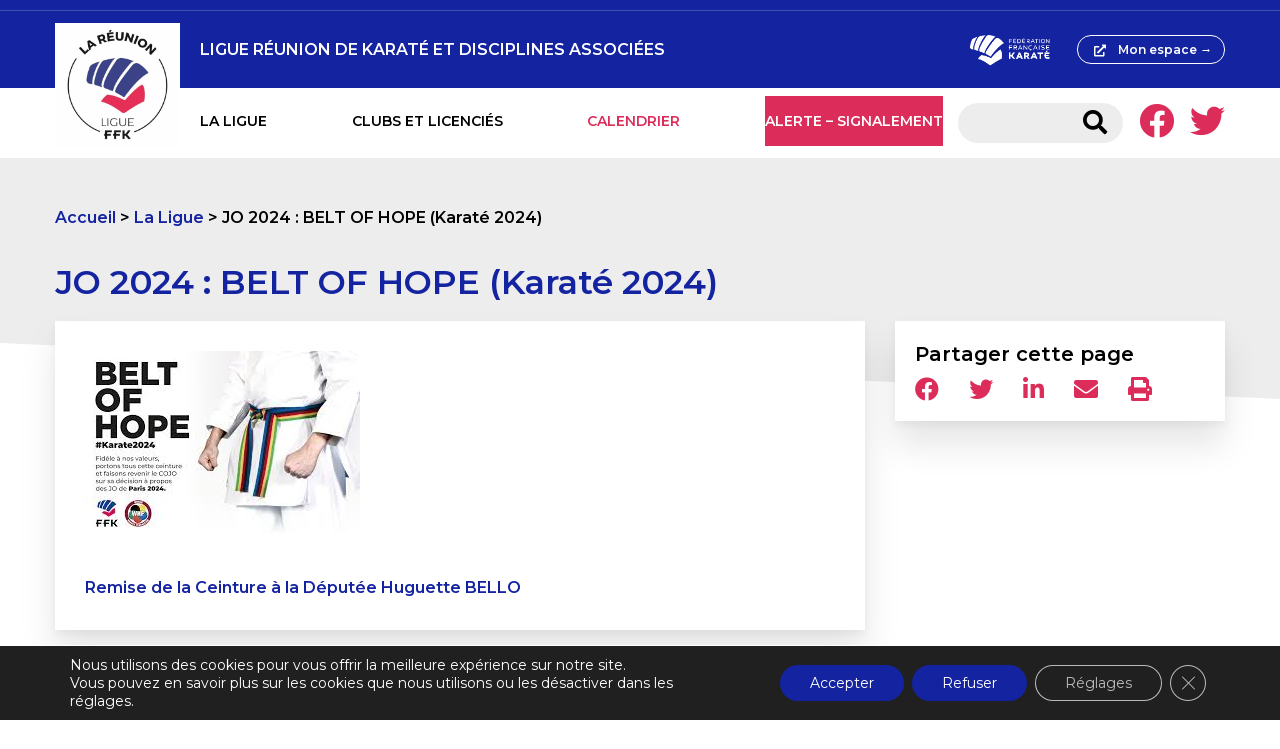

--- FILE ---
content_type: text/html; charset=UTF-8
request_url: https://sites.ffkarate.fr/liguereunion/la-ligue/jo-2024-belt-of-hope-karate-2024/
body_size: 17110
content:
<!doctype html>
<html lang="fr-FR" prefix="og: https://ogp.me/ns#" >
  <head>
    <meta charset="utf-8">
    <title>JO 2024 : BELT OF HOPE (Karaté 2024) - Ligue Réunion de Karaté et Disciplines Associées</title>
<link data-rocket-preload as="style" href="https://fonts.googleapis.com/css2?family=Montserrat%3Aital%2Cwght%400%2C400%3B0%2C600%3B1%2C400%3B1%2C600&#038;ver=6.9&#038;display=swap" rel="preload">
<link href="https://fonts.googleapis.com/css2?family=Montserrat%3Aital%2Cwght%400%2C400%3B0%2C600%3B1%2C400%3B1%2C600&#038;ver=6.9&#038;display=swap" media="print" onload="this.media=&#039;all&#039;" rel="stylesheet">
<noscript><link rel="stylesheet" href="https://fonts.googleapis.com/css2?family=Montserrat%3Aital%2Cwght%400%2C400%3B0%2C600%3B1%2C400%3B1%2C600&#038;ver=6.9&#038;display=swap"></noscript>
    <meta name="viewport" content="width=device-width, initial-scale=1.0,user-scalable=no,minimal-ui">
    <meta name="viewport" content="width = device-width, initial-scale = 1.0, user-scalable = no,minimal-ui">
    
            <script data-no-defer="1" data-ezscrex="false" data-cfasync="false" data-pagespeed-no-defer data-cookieconsent="ignore">
                var ctPublicFunctions = {"_ajax_nonce":"df7cd8c025","_rest_nonce":"ab2088f743","_ajax_url":"\/liguereunion\/wp-admin\/admin-ajax.php","_rest_url":"https:\/\/sites.ffkarate.fr\/liguereunion\/wp-json\/","data__cookies_type":"native","data__ajax_type":"custom_ajax","data__bot_detector_enabled":"1","data__frontend_data_log_enabled":1,"cookiePrefix":"","wprocket_detected":true,"host_url":"sites.ffkarate.fr","text__ee_click_to_select":"Click to select the whole data","text__ee_original_email":"The complete one is","text__ee_got_it":"Got it","text__ee_blocked":"Blocked","text__ee_cannot_connect":"Cannot connect","text__ee_cannot_decode":"Can not decode email. Unknown reason","text__ee_email_decoder":"CleanTalk email decoder","text__ee_wait_for_decoding":"The magic is on the way!","text__ee_decoding_process":"Please wait a few seconds while we decode the contact data."}
            </script>
        
            <script data-no-defer="1" data-ezscrex="false" data-cfasync="false" data-pagespeed-no-defer data-cookieconsent="ignore">
                var ctPublic = {"_ajax_nonce":"df7cd8c025","settings__forms__check_internal":"0","settings__forms__check_external":"0","settings__forms__force_protection":0,"settings__forms__search_test":"1","settings__forms__wc_add_to_cart":"0","settings__data__bot_detector_enabled":"1","settings__sfw__anti_crawler":0,"blog_home":"https:\/\/sites.ffkarate.fr\/liguereunion\/","pixel__setting":"3","pixel__enabled":true,"pixel__url":null,"data__email_check_before_post":"1","data__email_check_exist_post":1,"data__cookies_type":"native","data__key_is_ok":true,"data__visible_fields_required":true,"wl_brandname":"Anti-Spam by CleanTalk","wl_brandname_short":"CleanTalk","ct_checkjs_key":"d6372d3ec679f3e97f962f1b715f7c6a06ba2edbb7c20c220338c249f7380f02","emailEncoderPassKey":"872facd082fecb87f353fcb216d6bbda","bot_detector_forms_excluded":"W10=","advancedCacheExists":true,"varnishCacheExists":false,"wc_ajax_add_to_cart":false}
            </script>
        
<!-- Optimisation des moteurs de recherche par Rank Math - https://rankmath.com/ -->
<meta name="robots" content="follow, index, max-snippet:-1, max-video-preview:-1, max-image-preview:large"/>
<link rel="canonical" href="https://sites.ffkarate.fr/liguereunion/la-ligue/jo-2024-belt-of-hope-karate-2024/" />
<meta property="og:locale" content="fr_FR" />
<meta property="og:type" content="article" />
<meta property="og:title" content="JO 2024 : BELT OF HOPE (Karaté 2024) - Ligue Réunion de Karaté et Disciplines Associées" />
<meta property="og:url" content="https://sites.ffkarate.fr/liguereunion/la-ligue/jo-2024-belt-of-hope-karate-2024/" />
<meta property="og:site_name" content="Ligue Réunion de Karaté et Disciplines Associées" />
<meta property="og:updated_time" content="2021-06-04T13:30:36+02:00" />
<meta property="og:image" content="https://sites.ffkarate.fr/liguereunion/wp-content/uploads/sites/122/2019/10/Belt-of-Hope-Slide.jpg" />
<meta property="og:image:secure_url" content="https://sites.ffkarate.fr/liguereunion/wp-content/uploads/sites/122/2019/10/Belt-of-Hope-Slide.jpg" />
<meta property="og:image:width" content="640" />
<meta property="og:image:height" content="358" />
<meta property="og:image:alt" content="JO 2024 : BELT OF HOPE (Karaté 2024)" />
<meta property="og:image:type" content="image/jpeg" />
<meta property="article:published_time" content="2019-10-12T15:43:54+02:00" />
<meta property="article:modified_time" content="2021-06-04T13:30:36+02:00" />
<meta name="twitter:card" content="summary_large_image" />
<meta name="twitter:title" content="JO 2024 : BELT OF HOPE (Karaté 2024) - Ligue Réunion de Karaté et Disciplines Associées" />
<meta name="twitter:creator" content="@LigRunKarateFFK" />
<meta name="twitter:image" content="https://sites.ffkarate.fr/liguereunion/wp-content/uploads/sites/122/2019/10/Belt-of-Hope-Slide.jpg" />
<script type="application/ld+json" class="rank-math-schema">{"@context":"https://schema.org","@graph":[{"@type":"Organization","@id":"https://sites.ffkarate.fr/liguereunion/#organization","name":"LIGUE DE KARAT\u00c9 REUNION ET DISCIPLINES ASSOCI\u00c9ES","url":"https://sites.ffkarate.fr/liguereunion","logo":{"@type":"ImageObject","@id":"https://sites.ffkarate.fr/liguereunion/#logo","url":"https://sites.ffkarate.fr/liguereunion/wp-content/uploads/sites/122/2021/05/L_RVB_LAREUNION.png","contentUrl":"https://sites.ffkarate.fr/liguereunion/wp-content/uploads/sites/122/2021/05/L_RVB_LAREUNION.png","caption":"LIGUE DE KARAT\u00c9 REUNION ET DISCIPLINES ASSOCI\u00c9ES","inLanguage":"fr-FR","width":"245","height":"245"}},{"@type":"WebSite","@id":"https://sites.ffkarate.fr/liguereunion/#website","url":"https://sites.ffkarate.fr/liguereunion","name":"LIGUE DE KARAT\u00c9 REUNION ET DISCIPLINES ASSOCI\u00c9ES","publisher":{"@id":"https://sites.ffkarate.fr/liguereunion/#organization"},"inLanguage":"fr-FR"},{"@type":"ImageObject","@id":"https://sites.ffkarate.fr/liguereunion/wp-content/uploads/sites/122/2019/10/Belt-of-Hope-Slide.jpg","url":"https://sites.ffkarate.fr/liguereunion/wp-content/uploads/sites/122/2019/10/Belt-of-Hope-Slide.jpg","width":"640","height":"358","inLanguage":"fr-FR"},{"@type":"BreadcrumbList","@id":"https://sites.ffkarate.fr/liguereunion/la-ligue/jo-2024-belt-of-hope-karate-2024/#breadcrumb","itemListElement":[{"@type":"ListItem","position":"1","item":{"@id":"https://sites.ffkarate.fr/liguereunion","name":"Accueil"}},{"@type":"ListItem","position":"2","item":{"@id":"https://sites.ffkarate.fr/liguereunion/la-ligue/","name":"La Ligue"}},{"@type":"ListItem","position":"3","item":{"@id":"https://sites.ffkarate.fr/liguereunion/la-ligue/jo-2024-belt-of-hope-karate-2024/","name":"JO 2024 : BELT OF HOPE (Karat\u00e9 2024)"}}]},{"@type":"WebPage","@id":"https://sites.ffkarate.fr/liguereunion/la-ligue/jo-2024-belt-of-hope-karate-2024/#webpage","url":"https://sites.ffkarate.fr/liguereunion/la-ligue/jo-2024-belt-of-hope-karate-2024/","name":"JO 2024 : BELT OF HOPE (Karat\u00e9 2024) - Ligue R\u00e9union de Karat\u00e9 et Disciplines Associ\u00e9es","datePublished":"2019-10-12T15:43:54+02:00","dateModified":"2021-06-04T13:30:36+02:00","isPartOf":{"@id":"https://sites.ffkarate.fr/liguereunion/#website"},"primaryImageOfPage":{"@id":"https://sites.ffkarate.fr/liguereunion/wp-content/uploads/sites/122/2019/10/Belt-of-Hope-Slide.jpg"},"inLanguage":"fr-FR","breadcrumb":{"@id":"https://sites.ffkarate.fr/liguereunion/la-ligue/jo-2024-belt-of-hope-karate-2024/#breadcrumb"}},{"@type":"Person","@id":"https://sites.ffkarate.fr/liguereunion/la-ligue/jo-2024-belt-of-hope-karate-2024/#author","name":"reunionweb","image":{"@type":"ImageObject","@id":"https://secure.gravatar.com/avatar/475a645a12bff19db63fed96608a2cda89c80c5a631dbf73a2ae9e34841bd426?s=96&amp;d=mm&amp;r=g","url":"https://secure.gravatar.com/avatar/475a645a12bff19db63fed96608a2cda89c80c5a631dbf73a2ae9e34841bd426?s=96&amp;d=mm&amp;r=g","caption":"reunionweb","inLanguage":"fr-FR"},"sameAs":["https://twitter.com/LigRunKarateFFK"],"worksFor":{"@id":"https://sites.ffkarate.fr/liguereunion/#organization"}},{"@type":"Article","headline":"JO 2024 : BELT OF HOPE (Karat\u00e9 2024) - Ligue R\u00e9union de Karat\u00e9 et Disciplines Associ\u00e9es","datePublished":"2019-10-12T15:43:54+02:00","dateModified":"2021-06-04T13:30:36+02:00","author":{"@id":"https://sites.ffkarate.fr/liguereunion/la-ligue/jo-2024-belt-of-hope-karate-2024/#author","name":"reunionweb"},"publisher":{"@id":"https://sites.ffkarate.fr/liguereunion/#organization"},"description":"Remise de la Ceinture \u00e0 la D\u00e9put\u00e9e Huguette BELLO","name":"JO 2024 : BELT OF HOPE (Karat\u00e9 2024) - Ligue R\u00e9union de Karat\u00e9 et Disciplines Associ\u00e9es","@id":"https://sites.ffkarate.fr/liguereunion/la-ligue/jo-2024-belt-of-hope-karate-2024/#richSnippet","isPartOf":{"@id":"https://sites.ffkarate.fr/liguereunion/la-ligue/jo-2024-belt-of-hope-karate-2024/#webpage"},"image":{"@id":"https://sites.ffkarate.fr/liguereunion/wp-content/uploads/sites/122/2019/10/Belt-of-Hope-Slide.jpg"},"inLanguage":"fr-FR","mainEntityOfPage":{"@id":"https://sites.ffkarate.fr/liguereunion/la-ligue/jo-2024-belt-of-hope-karate-2024/#webpage"}}]}</script>
<!-- /Extension Rank Math WordPress SEO -->

<link rel='dns-prefetch' href='//fd.cleantalk.org' />
<link rel='dns-prefetch' href='//cdn.jsdelivr.net' />
<link rel='dns-prefetch' href='//cdnjs.cloudflare.com' />
<link rel='dns-prefetch' href='//fonts.googleapis.com' />
<link href='https://fonts.gstatic.com' crossorigin rel='preconnect' />
<link rel="alternate" title="oEmbed (JSON)" type="application/json+oembed" href="https://sites.ffkarate.fr/liguereunion/wp-json/oembed/1.0/embed?url=https%3A%2F%2Fsites.ffkarate.fr%2Fliguereunion%2Fla-ligue%2Fjo-2024-belt-of-hope-karate-2024%2F" />
<link rel="alternate" title="oEmbed (XML)" type="text/xml+oembed" href="https://sites.ffkarate.fr/liguereunion/wp-json/oembed/1.0/embed?url=https%3A%2F%2Fsites.ffkarate.fr%2Fliguereunion%2Fla-ligue%2Fjo-2024-belt-of-hope-karate-2024%2F&#038;format=xml" />
<style id='wp-img-auto-sizes-contain-inline-css' type='text/css'>
img:is([sizes=auto i],[sizes^="auto," i]){contain-intrinsic-size:3000px 1500px}
/*# sourceURL=wp-img-auto-sizes-contain-inline-css */
</style>
<style id='wp-emoji-styles-inline-css' type='text/css'>

	img.wp-smiley, img.emoji {
		display: inline !important;
		border: none !important;
		box-shadow: none !important;
		height: 1em !important;
		width: 1em !important;
		margin: 0 0.07em !important;
		vertical-align: -0.1em !important;
		background: none !important;
		padding: 0 !important;
	}
/*# sourceURL=wp-emoji-styles-inline-css */
</style>
<style id='wp-block-library-inline-css' type='text/css'>
:root{--wp-block-synced-color:#7a00df;--wp-block-synced-color--rgb:122,0,223;--wp-bound-block-color:var(--wp-block-synced-color);--wp-editor-canvas-background:#ddd;--wp-admin-theme-color:#007cba;--wp-admin-theme-color--rgb:0,124,186;--wp-admin-theme-color-darker-10:#006ba1;--wp-admin-theme-color-darker-10--rgb:0,107,160.5;--wp-admin-theme-color-darker-20:#005a87;--wp-admin-theme-color-darker-20--rgb:0,90,135;--wp-admin-border-width-focus:2px}@media (min-resolution:192dpi){:root{--wp-admin-border-width-focus:1.5px}}.wp-element-button{cursor:pointer}:root .has-very-light-gray-background-color{background-color:#eee}:root .has-very-dark-gray-background-color{background-color:#313131}:root .has-very-light-gray-color{color:#eee}:root .has-very-dark-gray-color{color:#313131}:root .has-vivid-green-cyan-to-vivid-cyan-blue-gradient-background{background:linear-gradient(135deg,#00d084,#0693e3)}:root .has-purple-crush-gradient-background{background:linear-gradient(135deg,#34e2e4,#4721fb 50%,#ab1dfe)}:root .has-hazy-dawn-gradient-background{background:linear-gradient(135deg,#faaca8,#dad0ec)}:root .has-subdued-olive-gradient-background{background:linear-gradient(135deg,#fafae1,#67a671)}:root .has-atomic-cream-gradient-background{background:linear-gradient(135deg,#fdd79a,#004a59)}:root .has-nightshade-gradient-background{background:linear-gradient(135deg,#330968,#31cdcf)}:root .has-midnight-gradient-background{background:linear-gradient(135deg,#020381,#2874fc)}:root{--wp--preset--font-size--normal:16px;--wp--preset--font-size--huge:42px}.has-regular-font-size{font-size:1em}.has-larger-font-size{font-size:2.625em}.has-normal-font-size{font-size:var(--wp--preset--font-size--normal)}.has-huge-font-size{font-size:var(--wp--preset--font-size--huge)}.has-text-align-center{text-align:center}.has-text-align-left{text-align:left}.has-text-align-right{text-align:right}.has-fit-text{white-space:nowrap!important}#end-resizable-editor-section{display:none}.aligncenter{clear:both}.items-justified-left{justify-content:flex-start}.items-justified-center{justify-content:center}.items-justified-right{justify-content:flex-end}.items-justified-space-between{justify-content:space-between}.screen-reader-text{border:0;clip-path:inset(50%);height:1px;margin:-1px;overflow:hidden;padding:0;position:absolute;width:1px;word-wrap:normal!important}.screen-reader-text:focus{background-color:#ddd;clip-path:none;color:#444;display:block;font-size:1em;height:auto;left:5px;line-height:normal;padding:15px 23px 14px;text-decoration:none;top:5px;width:auto;z-index:100000}html :where(.has-border-color){border-style:solid}html :where([style*=border-top-color]){border-top-style:solid}html :where([style*=border-right-color]){border-right-style:solid}html :where([style*=border-bottom-color]){border-bottom-style:solid}html :where([style*=border-left-color]){border-left-style:solid}html :where([style*=border-width]){border-style:solid}html :where([style*=border-top-width]){border-top-style:solid}html :where([style*=border-right-width]){border-right-style:solid}html :where([style*=border-bottom-width]){border-bottom-style:solid}html :where([style*=border-left-width]){border-left-style:solid}html :where(img[class*=wp-image-]){height:auto;max-width:100%}:where(figure){margin:0 0 1em}html :where(.is-position-sticky){--wp-admin--admin-bar--position-offset:var(--wp-admin--admin-bar--height,0px)}@media screen and (max-width:600px){html :where(.is-position-sticky){--wp-admin--admin-bar--position-offset:0px}}

/*# sourceURL=wp-block-library-inline-css */
</style><style id='global-styles-inline-css' type='text/css'>
:root{--wp--preset--aspect-ratio--square: 1;--wp--preset--aspect-ratio--4-3: 4/3;--wp--preset--aspect-ratio--3-4: 3/4;--wp--preset--aspect-ratio--3-2: 3/2;--wp--preset--aspect-ratio--2-3: 2/3;--wp--preset--aspect-ratio--16-9: 16/9;--wp--preset--aspect-ratio--9-16: 9/16;--wp--preset--color--black: #000000;--wp--preset--color--cyan-bluish-gray: #abb8c3;--wp--preset--color--white: #ffffff;--wp--preset--color--pale-pink: #f78da7;--wp--preset--color--vivid-red: #cf2e2e;--wp--preset--color--luminous-vivid-orange: #ff6900;--wp--preset--color--luminous-vivid-amber: #fcb900;--wp--preset--color--light-green-cyan: #7bdcb5;--wp--preset--color--vivid-green-cyan: #00d084;--wp--preset--color--pale-cyan-blue: #8ed1fc;--wp--preset--color--vivid-cyan-blue: #0693e3;--wp--preset--color--vivid-purple: #9b51e0;--wp--preset--gradient--vivid-cyan-blue-to-vivid-purple: linear-gradient(135deg,rgb(6,147,227) 0%,rgb(155,81,224) 100%);--wp--preset--gradient--light-green-cyan-to-vivid-green-cyan: linear-gradient(135deg,rgb(122,220,180) 0%,rgb(0,208,130) 100%);--wp--preset--gradient--luminous-vivid-amber-to-luminous-vivid-orange: linear-gradient(135deg,rgb(252,185,0) 0%,rgb(255,105,0) 100%);--wp--preset--gradient--luminous-vivid-orange-to-vivid-red: linear-gradient(135deg,rgb(255,105,0) 0%,rgb(207,46,46) 100%);--wp--preset--gradient--very-light-gray-to-cyan-bluish-gray: linear-gradient(135deg,rgb(238,238,238) 0%,rgb(169,184,195) 100%);--wp--preset--gradient--cool-to-warm-spectrum: linear-gradient(135deg,rgb(74,234,220) 0%,rgb(151,120,209) 20%,rgb(207,42,186) 40%,rgb(238,44,130) 60%,rgb(251,105,98) 80%,rgb(254,248,76) 100%);--wp--preset--gradient--blush-light-purple: linear-gradient(135deg,rgb(255,206,236) 0%,rgb(152,150,240) 100%);--wp--preset--gradient--blush-bordeaux: linear-gradient(135deg,rgb(254,205,165) 0%,rgb(254,45,45) 50%,rgb(107,0,62) 100%);--wp--preset--gradient--luminous-dusk: linear-gradient(135deg,rgb(255,203,112) 0%,rgb(199,81,192) 50%,rgb(65,88,208) 100%);--wp--preset--gradient--pale-ocean: linear-gradient(135deg,rgb(255,245,203) 0%,rgb(182,227,212) 50%,rgb(51,167,181) 100%);--wp--preset--gradient--electric-grass: linear-gradient(135deg,rgb(202,248,128) 0%,rgb(113,206,126) 100%);--wp--preset--gradient--midnight: linear-gradient(135deg,rgb(2,3,129) 0%,rgb(40,116,252) 100%);--wp--preset--font-size--small: 13px;--wp--preset--font-size--medium: 20px;--wp--preset--font-size--large: 36px;--wp--preset--font-size--x-large: 42px;--wp--preset--spacing--20: 0.44rem;--wp--preset--spacing--30: 0.67rem;--wp--preset--spacing--40: 1rem;--wp--preset--spacing--50: 1.5rem;--wp--preset--spacing--60: 2.25rem;--wp--preset--spacing--70: 3.38rem;--wp--preset--spacing--80: 5.06rem;--wp--preset--shadow--natural: 6px 6px 9px rgba(0, 0, 0, 0.2);--wp--preset--shadow--deep: 12px 12px 50px rgba(0, 0, 0, 0.4);--wp--preset--shadow--sharp: 6px 6px 0px rgba(0, 0, 0, 0.2);--wp--preset--shadow--outlined: 6px 6px 0px -3px rgb(255, 255, 255), 6px 6px rgb(0, 0, 0);--wp--preset--shadow--crisp: 6px 6px 0px rgb(0, 0, 0);}:where(.is-layout-flex){gap: 0.5em;}:where(.is-layout-grid){gap: 0.5em;}body .is-layout-flex{display: flex;}.is-layout-flex{flex-wrap: wrap;align-items: center;}.is-layout-flex > :is(*, div){margin: 0;}body .is-layout-grid{display: grid;}.is-layout-grid > :is(*, div){margin: 0;}:where(.wp-block-columns.is-layout-flex){gap: 2em;}:where(.wp-block-columns.is-layout-grid){gap: 2em;}:where(.wp-block-post-template.is-layout-flex){gap: 1.25em;}:where(.wp-block-post-template.is-layout-grid){gap: 1.25em;}.has-black-color{color: var(--wp--preset--color--black) !important;}.has-cyan-bluish-gray-color{color: var(--wp--preset--color--cyan-bluish-gray) !important;}.has-white-color{color: var(--wp--preset--color--white) !important;}.has-pale-pink-color{color: var(--wp--preset--color--pale-pink) !important;}.has-vivid-red-color{color: var(--wp--preset--color--vivid-red) !important;}.has-luminous-vivid-orange-color{color: var(--wp--preset--color--luminous-vivid-orange) !important;}.has-luminous-vivid-amber-color{color: var(--wp--preset--color--luminous-vivid-amber) !important;}.has-light-green-cyan-color{color: var(--wp--preset--color--light-green-cyan) !important;}.has-vivid-green-cyan-color{color: var(--wp--preset--color--vivid-green-cyan) !important;}.has-pale-cyan-blue-color{color: var(--wp--preset--color--pale-cyan-blue) !important;}.has-vivid-cyan-blue-color{color: var(--wp--preset--color--vivid-cyan-blue) !important;}.has-vivid-purple-color{color: var(--wp--preset--color--vivid-purple) !important;}.has-black-background-color{background-color: var(--wp--preset--color--black) !important;}.has-cyan-bluish-gray-background-color{background-color: var(--wp--preset--color--cyan-bluish-gray) !important;}.has-white-background-color{background-color: var(--wp--preset--color--white) !important;}.has-pale-pink-background-color{background-color: var(--wp--preset--color--pale-pink) !important;}.has-vivid-red-background-color{background-color: var(--wp--preset--color--vivid-red) !important;}.has-luminous-vivid-orange-background-color{background-color: var(--wp--preset--color--luminous-vivid-orange) !important;}.has-luminous-vivid-amber-background-color{background-color: var(--wp--preset--color--luminous-vivid-amber) !important;}.has-light-green-cyan-background-color{background-color: var(--wp--preset--color--light-green-cyan) !important;}.has-vivid-green-cyan-background-color{background-color: var(--wp--preset--color--vivid-green-cyan) !important;}.has-pale-cyan-blue-background-color{background-color: var(--wp--preset--color--pale-cyan-blue) !important;}.has-vivid-cyan-blue-background-color{background-color: var(--wp--preset--color--vivid-cyan-blue) !important;}.has-vivid-purple-background-color{background-color: var(--wp--preset--color--vivid-purple) !important;}.has-black-border-color{border-color: var(--wp--preset--color--black) !important;}.has-cyan-bluish-gray-border-color{border-color: var(--wp--preset--color--cyan-bluish-gray) !important;}.has-white-border-color{border-color: var(--wp--preset--color--white) !important;}.has-pale-pink-border-color{border-color: var(--wp--preset--color--pale-pink) !important;}.has-vivid-red-border-color{border-color: var(--wp--preset--color--vivid-red) !important;}.has-luminous-vivid-orange-border-color{border-color: var(--wp--preset--color--luminous-vivid-orange) !important;}.has-luminous-vivid-amber-border-color{border-color: var(--wp--preset--color--luminous-vivid-amber) !important;}.has-light-green-cyan-border-color{border-color: var(--wp--preset--color--light-green-cyan) !important;}.has-vivid-green-cyan-border-color{border-color: var(--wp--preset--color--vivid-green-cyan) !important;}.has-pale-cyan-blue-border-color{border-color: var(--wp--preset--color--pale-cyan-blue) !important;}.has-vivid-cyan-blue-border-color{border-color: var(--wp--preset--color--vivid-cyan-blue) !important;}.has-vivid-purple-border-color{border-color: var(--wp--preset--color--vivid-purple) !important;}.has-vivid-cyan-blue-to-vivid-purple-gradient-background{background: var(--wp--preset--gradient--vivid-cyan-blue-to-vivid-purple) !important;}.has-light-green-cyan-to-vivid-green-cyan-gradient-background{background: var(--wp--preset--gradient--light-green-cyan-to-vivid-green-cyan) !important;}.has-luminous-vivid-amber-to-luminous-vivid-orange-gradient-background{background: var(--wp--preset--gradient--luminous-vivid-amber-to-luminous-vivid-orange) !important;}.has-luminous-vivid-orange-to-vivid-red-gradient-background{background: var(--wp--preset--gradient--luminous-vivid-orange-to-vivid-red) !important;}.has-very-light-gray-to-cyan-bluish-gray-gradient-background{background: var(--wp--preset--gradient--very-light-gray-to-cyan-bluish-gray) !important;}.has-cool-to-warm-spectrum-gradient-background{background: var(--wp--preset--gradient--cool-to-warm-spectrum) !important;}.has-blush-light-purple-gradient-background{background: var(--wp--preset--gradient--blush-light-purple) !important;}.has-blush-bordeaux-gradient-background{background: var(--wp--preset--gradient--blush-bordeaux) !important;}.has-luminous-dusk-gradient-background{background: var(--wp--preset--gradient--luminous-dusk) !important;}.has-pale-ocean-gradient-background{background: var(--wp--preset--gradient--pale-ocean) !important;}.has-electric-grass-gradient-background{background: var(--wp--preset--gradient--electric-grass) !important;}.has-midnight-gradient-background{background: var(--wp--preset--gradient--midnight) !important;}.has-small-font-size{font-size: var(--wp--preset--font-size--small) !important;}.has-medium-font-size{font-size: var(--wp--preset--font-size--medium) !important;}.has-large-font-size{font-size: var(--wp--preset--font-size--large) !important;}.has-x-large-font-size{font-size: var(--wp--preset--font-size--x-large) !important;}
/*# sourceURL=global-styles-inline-css */
</style>

<style id='classic-theme-styles-inline-css' type='text/css'>
/*! This file is auto-generated */
.wp-block-button__link{color:#fff;background-color:#32373c;border-radius:9999px;box-shadow:none;text-decoration:none;padding:calc(.667em + 2px) calc(1.333em + 2px);font-size:1.125em}.wp-block-file__button{background:#32373c;color:#fff;text-decoration:none}
/*# sourceURL=/wp-includes/css/classic-themes.min.css */
</style>
<link rel='stylesheet' id='cleantalk-public-css-css' href='https://sites.ffkarate.fr/liguereunion/wp-content/plugins/cleantalk-spam-protect/css/cleantalk-public.min.css?ver=6.71.1_1769470813' type='text/css' media='all' />
<link rel='stylesheet' id='cleantalk-email-decoder-css-css' href='https://sites.ffkarate.fr/liguereunion/wp-content/plugins/cleantalk-spam-protect/css/cleantalk-email-decoder.min.css?ver=6.71.1_1769470813' type='text/css' media='all' />
<link rel='stylesheet' id='js_composer_front-css' href='https://sites.ffkarate.fr/liguereunion/wp-content/plugins/js_composer/assets/css/js_composer.min.css?ver=8.2' type='text/css' media='all' />
<link rel='stylesheet' id='font-awesome-css' href='https://cdnjs.cloudflare.com/ajax/libs/font-awesome/5.14.0/css/all.min.css?ver=6.9' type='text/css' media='all' />

<link rel='stylesheet' id='main-css' href='https://sites.ffkarate.fr/liguereunion/wp-content/themes/sites_ffk/style.css?ver=6.9' type='text/css' media='all' />
<link rel='stylesheet' id='moove_gdpr_frontend-css' href='https://sites.ffkarate.fr/liguereunion/wp-content/plugins/gdpr-cookie-compliance/dist/styles/gdpr-main-nf.css?ver=5.0.9' type='text/css' media='all' />
<style id='moove_gdpr_frontend-inline-css' type='text/css'>
				#moove_gdpr_cookie_modal .moove-gdpr-modal-content .moove-gdpr-tab-main h3.tab-title, 
				#moove_gdpr_cookie_modal .moove-gdpr-modal-content .moove-gdpr-tab-main span.tab-title,
				#moove_gdpr_cookie_modal .moove-gdpr-modal-content .moove-gdpr-modal-left-content #moove-gdpr-menu li a, 
				#moove_gdpr_cookie_modal .moove-gdpr-modal-content .moove-gdpr-modal-left-content #moove-gdpr-menu li button,
				#moove_gdpr_cookie_modal .moove-gdpr-modal-content .moove-gdpr-modal-left-content .moove-gdpr-branding-cnt a,
				#moove_gdpr_cookie_modal .moove-gdpr-modal-content .moove-gdpr-modal-footer-content .moove-gdpr-button-holder a.mgbutton, 
				#moove_gdpr_cookie_modal .moove-gdpr-modal-content .moove-gdpr-modal-footer-content .moove-gdpr-button-holder button.mgbutton,
				#moove_gdpr_cookie_modal .cookie-switch .cookie-slider:after, 
				#moove_gdpr_cookie_modal .cookie-switch .slider:after, 
				#moove_gdpr_cookie_modal .switch .cookie-slider:after, 
				#moove_gdpr_cookie_modal .switch .slider:after,
				#moove_gdpr_cookie_info_bar .moove-gdpr-info-bar-container .moove-gdpr-info-bar-content p, 
				#moove_gdpr_cookie_info_bar .moove-gdpr-info-bar-container .moove-gdpr-info-bar-content p a,
				#moove_gdpr_cookie_info_bar .moove-gdpr-info-bar-container .moove-gdpr-info-bar-content a.mgbutton, 
				#moove_gdpr_cookie_info_bar .moove-gdpr-info-bar-container .moove-gdpr-info-bar-content button.mgbutton,
				#moove_gdpr_cookie_modal .moove-gdpr-modal-content .moove-gdpr-tab-main .moove-gdpr-tab-main-content h1, 
				#moove_gdpr_cookie_modal .moove-gdpr-modal-content .moove-gdpr-tab-main .moove-gdpr-tab-main-content h2, 
				#moove_gdpr_cookie_modal .moove-gdpr-modal-content .moove-gdpr-tab-main .moove-gdpr-tab-main-content h3, 
				#moove_gdpr_cookie_modal .moove-gdpr-modal-content .moove-gdpr-tab-main .moove-gdpr-tab-main-content h4, 
				#moove_gdpr_cookie_modal .moove-gdpr-modal-content .moove-gdpr-tab-main .moove-gdpr-tab-main-content h5, 
				#moove_gdpr_cookie_modal .moove-gdpr-modal-content .moove-gdpr-tab-main .moove-gdpr-tab-main-content h6,
				#moove_gdpr_cookie_modal .moove-gdpr-modal-content.moove_gdpr_modal_theme_v2 .moove-gdpr-modal-title .tab-title,
				#moove_gdpr_cookie_modal .moove-gdpr-modal-content.moove_gdpr_modal_theme_v2 .moove-gdpr-tab-main h3.tab-title, 
				#moove_gdpr_cookie_modal .moove-gdpr-modal-content.moove_gdpr_modal_theme_v2 .moove-gdpr-tab-main span.tab-title,
				#moove_gdpr_cookie_modal .moove-gdpr-modal-content.moove_gdpr_modal_theme_v2 .moove-gdpr-branding-cnt a {
					font-weight: inherit				}
			#moove_gdpr_cookie_modal,#moove_gdpr_cookie_info_bar,.gdpr_cookie_settings_shortcode_content{font-family:inherit}#moove_gdpr_save_popup_settings_button{background-color:#373737;color:#fff}#moove_gdpr_save_popup_settings_button:hover{background-color:#000}#moove_gdpr_cookie_info_bar .moove-gdpr-info-bar-container .moove-gdpr-info-bar-content a.mgbutton,#moove_gdpr_cookie_info_bar .moove-gdpr-info-bar-container .moove-gdpr-info-bar-content button.mgbutton{background-color:#1424a0}#moove_gdpr_cookie_modal .moove-gdpr-modal-content .moove-gdpr-modal-footer-content .moove-gdpr-button-holder a.mgbutton,#moove_gdpr_cookie_modal .moove-gdpr-modal-content .moove-gdpr-modal-footer-content .moove-gdpr-button-holder button.mgbutton,.gdpr_cookie_settings_shortcode_content .gdpr-shr-button.button-green{background-color:#1424a0;border-color:#1424a0}#moove_gdpr_cookie_modal .moove-gdpr-modal-content .moove-gdpr-modal-footer-content .moove-gdpr-button-holder a.mgbutton:hover,#moove_gdpr_cookie_modal .moove-gdpr-modal-content .moove-gdpr-modal-footer-content .moove-gdpr-button-holder button.mgbutton:hover,.gdpr_cookie_settings_shortcode_content .gdpr-shr-button.button-green:hover{background-color:#fff;color:#1424a0}#moove_gdpr_cookie_modal .moove-gdpr-modal-content .moove-gdpr-modal-close i,#moove_gdpr_cookie_modal .moove-gdpr-modal-content .moove-gdpr-modal-close span.gdpr-icon{background-color:#1424a0;border:1px solid #1424a0}#moove_gdpr_cookie_info_bar span.moove-gdpr-infobar-allow-all.focus-g,#moove_gdpr_cookie_info_bar span.moove-gdpr-infobar-allow-all:focus,#moove_gdpr_cookie_info_bar button.moove-gdpr-infobar-allow-all.focus-g,#moove_gdpr_cookie_info_bar button.moove-gdpr-infobar-allow-all:focus,#moove_gdpr_cookie_info_bar span.moove-gdpr-infobar-reject-btn.focus-g,#moove_gdpr_cookie_info_bar span.moove-gdpr-infobar-reject-btn:focus,#moove_gdpr_cookie_info_bar button.moove-gdpr-infobar-reject-btn.focus-g,#moove_gdpr_cookie_info_bar button.moove-gdpr-infobar-reject-btn:focus,#moove_gdpr_cookie_info_bar span.change-settings-button.focus-g,#moove_gdpr_cookie_info_bar span.change-settings-button:focus,#moove_gdpr_cookie_info_bar button.change-settings-button.focus-g,#moove_gdpr_cookie_info_bar button.change-settings-button:focus{-webkit-box-shadow:0 0 1px 3px #1424a0;-moz-box-shadow:0 0 1px 3px #1424a0;box-shadow:0 0 1px 3px #1424a0}#moove_gdpr_cookie_modal .moove-gdpr-modal-content .moove-gdpr-modal-close i:hover,#moove_gdpr_cookie_modal .moove-gdpr-modal-content .moove-gdpr-modal-close span.gdpr-icon:hover,#moove_gdpr_cookie_info_bar span[data-href]>u.change-settings-button{color:#1424a0}#moove_gdpr_cookie_modal .moove-gdpr-modal-content .moove-gdpr-modal-left-content #moove-gdpr-menu li.menu-item-selected a span.gdpr-icon,#moove_gdpr_cookie_modal .moove-gdpr-modal-content .moove-gdpr-modal-left-content #moove-gdpr-menu li.menu-item-selected button span.gdpr-icon{color:inherit}#moove_gdpr_cookie_modal .moove-gdpr-modal-content .moove-gdpr-modal-left-content #moove-gdpr-menu li a span.gdpr-icon,#moove_gdpr_cookie_modal .moove-gdpr-modal-content .moove-gdpr-modal-left-content #moove-gdpr-menu li button span.gdpr-icon{color:inherit}#moove_gdpr_cookie_modal .gdpr-acc-link{line-height:0;font-size:0;color:transparent;position:absolute}#moove_gdpr_cookie_modal .moove-gdpr-modal-content .moove-gdpr-modal-close:hover i,#moove_gdpr_cookie_modal .moove-gdpr-modal-content .moove-gdpr-modal-left-content #moove-gdpr-menu li a,#moove_gdpr_cookie_modal .moove-gdpr-modal-content .moove-gdpr-modal-left-content #moove-gdpr-menu li button,#moove_gdpr_cookie_modal .moove-gdpr-modal-content .moove-gdpr-modal-left-content #moove-gdpr-menu li button i,#moove_gdpr_cookie_modal .moove-gdpr-modal-content .moove-gdpr-modal-left-content #moove-gdpr-menu li a i,#moove_gdpr_cookie_modal .moove-gdpr-modal-content .moove-gdpr-tab-main .moove-gdpr-tab-main-content a:hover,#moove_gdpr_cookie_info_bar.moove-gdpr-dark-scheme .moove-gdpr-info-bar-container .moove-gdpr-info-bar-content a.mgbutton:hover,#moove_gdpr_cookie_info_bar.moove-gdpr-dark-scheme .moove-gdpr-info-bar-container .moove-gdpr-info-bar-content button.mgbutton:hover,#moove_gdpr_cookie_info_bar.moove-gdpr-dark-scheme .moove-gdpr-info-bar-container .moove-gdpr-info-bar-content a:hover,#moove_gdpr_cookie_info_bar.moove-gdpr-dark-scheme .moove-gdpr-info-bar-container .moove-gdpr-info-bar-content button:hover,#moove_gdpr_cookie_info_bar.moove-gdpr-dark-scheme .moove-gdpr-info-bar-container .moove-gdpr-info-bar-content span.change-settings-button:hover,#moove_gdpr_cookie_info_bar.moove-gdpr-dark-scheme .moove-gdpr-info-bar-container .moove-gdpr-info-bar-content button.change-settings-button:hover,#moove_gdpr_cookie_info_bar.moove-gdpr-dark-scheme .moove-gdpr-info-bar-container .moove-gdpr-info-bar-content u.change-settings-button:hover,#moove_gdpr_cookie_info_bar span[data-href]>u.change-settings-button,#moove_gdpr_cookie_info_bar.moove-gdpr-dark-scheme .moove-gdpr-info-bar-container .moove-gdpr-info-bar-content a.mgbutton.focus-g,#moove_gdpr_cookie_info_bar.moove-gdpr-dark-scheme .moove-gdpr-info-bar-container .moove-gdpr-info-bar-content button.mgbutton.focus-g,#moove_gdpr_cookie_info_bar.moove-gdpr-dark-scheme .moove-gdpr-info-bar-container .moove-gdpr-info-bar-content a.focus-g,#moove_gdpr_cookie_info_bar.moove-gdpr-dark-scheme .moove-gdpr-info-bar-container .moove-gdpr-info-bar-content button.focus-g,#moove_gdpr_cookie_info_bar.moove-gdpr-dark-scheme .moove-gdpr-info-bar-container .moove-gdpr-info-bar-content a.mgbutton:focus,#moove_gdpr_cookie_info_bar.moove-gdpr-dark-scheme .moove-gdpr-info-bar-container .moove-gdpr-info-bar-content button.mgbutton:focus,#moove_gdpr_cookie_info_bar.moove-gdpr-dark-scheme .moove-gdpr-info-bar-container .moove-gdpr-info-bar-content a:focus,#moove_gdpr_cookie_info_bar.moove-gdpr-dark-scheme .moove-gdpr-info-bar-container .moove-gdpr-info-bar-content button:focus,#moove_gdpr_cookie_info_bar.moove-gdpr-dark-scheme .moove-gdpr-info-bar-container .moove-gdpr-info-bar-content span.change-settings-button.focus-g,span.change-settings-button:focus,button.change-settings-button.focus-g,button.change-settings-button:focus,#moove_gdpr_cookie_info_bar.moove-gdpr-dark-scheme .moove-gdpr-info-bar-container .moove-gdpr-info-bar-content u.change-settings-button.focus-g,#moove_gdpr_cookie_info_bar.moove-gdpr-dark-scheme .moove-gdpr-info-bar-container .moove-gdpr-info-bar-content u.change-settings-button:focus{color:#1424a0}#moove_gdpr_cookie_modal .moove-gdpr-branding.focus-g span,#moove_gdpr_cookie_modal .moove-gdpr-modal-content .moove-gdpr-tab-main a.focus-g,#moove_gdpr_cookie_modal .moove-gdpr-modal-content .moove-gdpr-tab-main .gdpr-cd-details-toggle.focus-g{color:#1424a0}#moove_gdpr_cookie_modal.gdpr_lightbox-hide{display:none}
/*# sourceURL=moove_gdpr_frontend-inline-css */
</style>
<script type="text/javascript" src="https://sites.ffkarate.fr/liguereunion/wp-content/plugins/cleantalk-spam-protect/js/apbct-public-bundle.min.js?ver=6.71.1_1769470813" id="apbct-public-bundle.min-js-js"></script>
<script type="text/javascript" src="https://fd.cleantalk.org/ct-bot-detector-wrapper.js?ver=6.71.1" id="ct_bot_detector-js" defer="defer" data-wp-strategy="defer"></script>
<script type="text/javascript" src="https://sites.ffkarate.fr/liguereunion/wp-includes/js/jquery/jquery.min.js?ver=3.7.1" id="jquery-core-js"></script>
<script type="text/javascript" src="https://sites.ffkarate.fr/liguereunion/wp-includes/js/jquery/jquery-migrate.min.js?ver=3.4.1" id="jquery-migrate-js"></script>
<script type="text/javascript" src="//cdn.jsdelivr.net/npm/slick-carousel@1.8.1/slick/slick.min.js?ver=6.9" id="slick-js"></script>
<script type="text/javascript" src="https://sites.ffkarate.fr/liguereunion/wp-includes/js/jquery/ui/core.min.js?ver=1.13.3" id="jquery-ui-core-js"></script>
<script type="text/javascript" src="https://sites.ffkarate.fr/liguereunion/wp-includes/js/jquery/ui/menu.min.js?ver=1.13.3" id="jquery-ui-menu-js"></script>
<script type="text/javascript" src="https://sites.ffkarate.fr/liguereunion/wp-includes/js/dist/dom-ready.min.js?ver=f77871ff7694fffea381" id="wp-dom-ready-js"></script>
<script type="text/javascript" src="https://sites.ffkarate.fr/liguereunion/wp-includes/js/dist/hooks.min.js?ver=dd5603f07f9220ed27f1" id="wp-hooks-js"></script>
<script type="text/javascript" src="https://sites.ffkarate.fr/liguereunion/wp-includes/js/dist/i18n.min.js?ver=c26c3dc7bed366793375" id="wp-i18n-js"></script>
<script type="text/javascript" id="wp-i18n-js-after">
/* <![CDATA[ */
wp.i18n.setLocaleData( { 'text direction\u0004ltr': [ 'ltr' ] } );
//# sourceURL=wp-i18n-js-after
/* ]]> */
</script>
<script type="text/javascript" id="wp-a11y-js-translations">
/* <![CDATA[ */
( function( domain, translations ) {
	var localeData = translations.locale_data[ domain ] || translations.locale_data.messages;
	localeData[""].domain = domain;
	wp.i18n.setLocaleData( localeData, domain );
} )( "default", {"translation-revision-date":"2025-12-10 11:15:06+0000","generator":"GlotPress\/4.0.3","domain":"messages","locale_data":{"messages":{"":{"domain":"messages","plural-forms":"nplurals=2; plural=n > 1;","lang":"fr"},"Notifications":["Notifications"]}},"comment":{"reference":"wp-includes\/js\/dist\/a11y.js"}} );
//# sourceURL=wp-a11y-js-translations
/* ]]> */
</script>
<script type="text/javascript" src="https://sites.ffkarate.fr/liguereunion/wp-includes/js/dist/a11y.min.js?ver=cb460b4676c94bd228ed" id="wp-a11y-js"></script>
<script type="text/javascript" src="https://sites.ffkarate.fr/liguereunion/wp-includes/js/jquery/ui/autocomplete.min.js?ver=1.13.3" id="jquery-ui-autocomplete-js"></script>
<script type="text/javascript" src="https://sites.ffkarate.fr/liguereunion/wp-content/themes/sites_ffk/js/script.js?ver=6.9" id="main-js"></script>
<script></script><link rel="https://api.w.org/" href="https://sites.ffkarate.fr/liguereunion/wp-json/" /><link rel="alternate" title="JSON" type="application/json" href="https://sites.ffkarate.fr/liguereunion/wp-json/wp/v2/pages/10433" /><link rel="EditURI" type="application/rsd+xml" title="RSD" href="https://sites.ffkarate.fr/liguereunion/xmlrpc.php?rsd" />
<meta name="generator" content="WordPress 6.9" />
<link rel='shortlink' href='https://sites.ffkarate.fr/liguereunion/?p=10433' />
<!-- Analytics by WP Statistics - https://wp-statistics.com -->
<script defer data-domain="sites.ffkarate.fr" src="https://plausible.io/js/script.js"></script><meta name="generator" content="Powered by WPBakery Page Builder - drag and drop page builder for WordPress."/>
<noscript><style> .wpb_animate_when_almost_visible { opacity: 1; }</style></noscript><noscript><style id="rocket-lazyload-nojs-css">.rll-youtube-player, [data-lazy-src]{display:none !important;}</style></noscript>  <meta name="generator" content="WP Rocket 3.20.1.2" data-wpr-features="wpr_lazyload_images wpr_desktop" /></head>
  <body class="wp-singular page-template-default page page-id-10433 page-child parent-pageid-50 wp-custom-logo wp-theme-sites_ffk wpb-js-composer js-comp-ver-8.2 vc_responsive">
    <header data-rocket-location-hash="639a8427519e153a208a5bba533a62d8" id="header">
        <input type="checkbox" id="mobile_menu_toggler" aria-hidden="true" />
        <div data-rocket-location-hash="c5ed54cce90dc080f6e9d78a1e186261" class="network_info"><div data-rocket-location-hash="40f22408a88335a0945fffe944caafc3" class="container">
                    </div></div>
        <div data-rocket-location-hash="3ab30d129cc66b037f8c35821244f417" class="container relative">
            <a href="https://sites.ffkarate.fr/liguereunion" class="logo">
                <img width="800" height="800" src="data:image/svg+xml,%3Csvg%20xmlns='http://www.w3.org/2000/svg'%20viewBox='0%200%20800%20800'%3E%3C/svg%3E" class="attachment-full size-full" alt="" decoding="async" fetchpriority="high" data-lazy-srcset="https://sites.ffkarate.fr/liguereunion/wp-content/uploads/sites/122/2025/11/cropped-LIGUE-KARATE-NOUVEAU-LOGO.jpg 800w, https://sites.ffkarate.fr/liguereunion/wp-content/uploads/sites/122/2025/11/cropped-LIGUE-KARATE-NOUVEAU-LOGO-300x300.jpg 300w, https://sites.ffkarate.fr/liguereunion/wp-content/uploads/sites/122/2025/11/cropped-LIGUE-KARATE-NOUVEAU-LOGO-176x176.jpg 176w, https://sites.ffkarate.fr/liguereunion/wp-content/uploads/sites/122/2025/11/cropped-LIGUE-KARATE-NOUVEAU-LOGO-768x768.jpg 768w, https://sites.ffkarate.fr/liguereunion/wp-content/uploads/sites/122/2025/11/cropped-LIGUE-KARATE-NOUVEAU-LOGO-150x150.jpg 150w" data-lazy-sizes="(max-width: 800px) 100vw, 800px" data-lazy-src="https://sites.ffkarate.fr/liguereunion/wp-content/uploads/sites/122/2025/11/cropped-LIGUE-KARATE-NOUVEAU-LOGO.jpg" /><noscript><img width="800" height="800" src="https://sites.ffkarate.fr/liguereunion/wp-content/uploads/sites/122/2025/11/cropped-LIGUE-KARATE-NOUVEAU-LOGO.jpg" class="attachment-full size-full" alt="" decoding="async" fetchpriority="high" srcset="https://sites.ffkarate.fr/liguereunion/wp-content/uploads/sites/122/2025/11/cropped-LIGUE-KARATE-NOUVEAU-LOGO.jpg 800w, https://sites.ffkarate.fr/liguereunion/wp-content/uploads/sites/122/2025/11/cropped-LIGUE-KARATE-NOUVEAU-LOGO-300x300.jpg 300w, https://sites.ffkarate.fr/liguereunion/wp-content/uploads/sites/122/2025/11/cropped-LIGUE-KARATE-NOUVEAU-LOGO-176x176.jpg 176w, https://sites.ffkarate.fr/liguereunion/wp-content/uploads/sites/122/2025/11/cropped-LIGUE-KARATE-NOUVEAU-LOGO-768x768.jpg 768w, https://sites.ffkarate.fr/liguereunion/wp-content/uploads/sites/122/2025/11/cropped-LIGUE-KARATE-NOUVEAU-LOGO-150x150.jpg 150w" sizes="(max-width: 800px) 100vw, 800px" /></noscript>            </a>
            <label for="mobile_menu_toggler"></label>
        </div>
                <div data-rocket-location-hash="81a28f720f967fab61e41474e4c550ba" class="bottom_header nav"><div data-rocket-location-hash="c2b2a1461d8b94e639cd80a05325878c" class="container">
            <nav>
                <ul>
                    <li>
                        <a href="#">La Ligue</a>
                        <ul id="menu-le-comite" class="sub-menu" data-parent_name="La Ligue"><li id="menu-item-12719" class="menu-item menu-item-type-post_type menu-item-object-page current-page-ancestor current-menu-ancestor current-menu-parent current-page-parent current_page_parent current_page_ancestor menu-item-has-children menu-item-12719"><a href="https://sites.ffkarate.fr/liguereunion/la-ligue/">La Ligue</a><ul class="sub-menu" data-parent_name="La Ligue">	<li id="menu-item-12715" class="menu-item menu-item-type-post_type menu-item-object-page menu-item-12715"><a href="https://sites.ffkarate.fr/liguereunion/la-ligue/juridique-assurance/">Assemblées Générales</a></li>
	<li id="menu-item-33418" class="menu-item menu-item-type-post_type menu-item-object-page menu-item-33418"><a href="https://sites.ffkarate.fr/liguereunion/la-ligue/comite-directeur-2024-2028/">Comité Directeur 2024-2028</a></li>
	<li id="menu-item-12723" class="menu-item menu-item-type-post_type menu-item-object-page menu-item-12723"><a href="https://sites.ffkarate.fr/liguereunion/la-ligue/juridique-assurance-2/">Juridique – Assurance</a></li>
	<li id="menu-item-12724" class="menu-item menu-item-type-post_type menu-item-object-page menu-item-has-children menu-item-12724"><a href="https://sites.ffkarate.fr/liguereunion/manifestations-de-promotion/">Manifestations de Promotion</a><ul class="sub-menu" data-parent_name="Manifestations de Promotion">		<li id="menu-item-12726" class="menu-item menu-item-type-post_type menu-item-object-page menu-item-12726"><a href="https://sites.ffkarate.fr/liguereunion/manifestations-de-promotion/kara-telethon/">KARA-TELETHON</a></li>
		<li id="menu-item-12725" class="menu-item menu-item-type-post_type menu-item-object-page menu-item-12725"><a href="https://sites.ffkarate.fr/liguereunion/manifestations-de-promotion/journee-oms-st-denis/">JOURNEE OMS ST DENIS</a></li>
	</ul>
</li>
	<li id="menu-item-12721" class="menu-item menu-item-type-post_type menu-item-object-page menu-item-12721"><a href="https://sites.ffkarate.fr/liguereunion/la-ligue/commission-medicale/">Commission Médicale</a></li>
	<li id="menu-item-37211" class="menu-item menu-item-type-post_type menu-item-object-page menu-item-37211"><a href="https://sites.ffkarate.fr/liguereunion/la-ligue/les-newsletters/">LES NEWSLETTERS</a></li>
	<li id="menu-item-12741" class="menu-item menu-item-type-post_type menu-item-object-page menu-item-12741"><a href="https://sites.ffkarate.fr/liguereunion/la-ligue/actions-avec-le-comite-de-mayotte/">ACTIONS AVEC LE COMITE DE MAYOTTE</a></li>
	<li id="menu-item-12722" class="menu-item menu-item-type-post_type menu-item-object-page current-menu-item page_item page-item-10433 current_page_item menu-item-12722"><a href="https://sites.ffkarate.fr/liguereunion/la-ligue/jo-2024-belt-of-hope-karate-2024/" aria-current="page">JO 2024 : BELT OF HOPE (Karaté 2024)</a></li>
	<li id="menu-item-12716" class="menu-item menu-item-type-post_type menu-item-object-page menu-item-has-children menu-item-12716"><a href="https://sites.ffkarate.fr/liguereunion/commission-sportive-1/">Commission Sportive 1</a><ul class="sub-menu" data-parent_name="Commission Sportive 1">		<li id="menu-item-12717" class="menu-item menu-item-type-post_type menu-item-object-page menu-item-12717"><a href="https://sites.ffkarate.fr/liguereunion/commission-sportive-1/organisation-des-competitions/">Organisation des compétitions</a></li>
		<li id="menu-item-17273" class="menu-item menu-item-type-post_type menu-item-object-page menu-item-17273"><a href="https://sites.ffkarate.fr/liguereunion/commission-sportive-1/resultats-competitions-ligue-saison-2022-2023/">Résultats compétitions Ligue saison 2022-2023</a></li>
		<li id="menu-item-13789" class="menu-item menu-item-type-post_type menu-item-object-page menu-item-13789"><a href="https://sites.ffkarate.fr/liguereunion/commission-sportive-1/resultats-competitions-ligue-saison-2021-2022/">Résultats compétitions Ligue saison 2021-2022</a></li>
		<li id="menu-item-12732" class="menu-item menu-item-type-post_type menu-item-object-page menu-item-12732"><a href="https://sites.ffkarate.fr/liguereunion/commission-sportive-1/resultats-competitions-ligue-saison-2020-2021/">Résultats compétitions Ligue saison 2020-2021</a></li>
		<li id="menu-item-12731" class="menu-item menu-item-type-post_type menu-item-object-page menu-item-12731"><a href="https://sites.ffkarate.fr/liguereunion/commission-sportive-1/resultats-competitions-ligue-saison-2019-2020/">Résultats compétitions Ligue saison 2019-2020</a></li>
		<li id="menu-item-12730" class="menu-item menu-item-type-post_type menu-item-object-page menu-item-12730"><a href="https://sites.ffkarate.fr/liguereunion/commission-sportive-1/resultats-competitions-ligue-saison-2018-2019/">Résultats compétitions Ligue saison 2018-2019</a></li>
		<li id="menu-item-12729" class="menu-item menu-item-type-post_type menu-item-object-page menu-item-12729"><a href="https://sites.ffkarate.fr/liguereunion/commission-sportive-1/resultats-competitions-ligue-saison-2017-2018/">Résultats compétitions Ligue saison 2017-2018</a></li>
		<li id="menu-item-12728" class="menu-item menu-item-type-post_type menu-item-object-page menu-item-12728"><a href="https://sites.ffkarate.fr/liguereunion/commission-sportive-1/resultats-competitions-ligue-saison-2016-2017/">Résultats compétitions Ligue saison 2016-2017</a></li>
		<li id="menu-item-12733" class="menu-item menu-item-type-post_type menu-item-object-page menu-item-12733"><a href="https://sites.ffkarate.fr/liguereunion/commission-sportive-1/resultats-coupes-organisees-par-la-ligue-avec-les-clubs/">Résultats Coupes organisées par la Ligue avec les Clubs</a></li>
		<li id="menu-item-17274" class="menu-item menu-item-type-post_type menu-item-object-page menu-item-17274"><a href="https://sites.ffkarate.fr/liguereunion/commission-sportive-1/resultats-nationaux-saison-2022-2023/">Résultats Nationaux saison 2022-2023</a></li>
		<li id="menu-item-13790" class="menu-item menu-item-type-post_type menu-item-object-page menu-item-13790"><a href="https://sites.ffkarate.fr/liguereunion/commission-sportive-1/resultats-nationaux-saison-2021-2022/">Résultats Nationaux saison 2021-2022</a></li>
		<li id="menu-item-13791" class="menu-item menu-item-type-post_type menu-item-object-page menu-item-13791"><a href="https://sites.ffkarate.fr/liguereunion/commission-sportive-1/resultats-nationaux-saison-2020-2021/">Résultats Nationaux saison 2020-2021</a></li>
		<li id="menu-item-12740" class="menu-item menu-item-type-post_type menu-item-object-page menu-item-12740"><a href="https://sites.ffkarate.fr/liguereunion/commission-sportive-1/resultats-nationaux-saison-2019-2020/">Résultats Nationaux saison 2019-2020</a></li>
		<li id="menu-item-12739" class="menu-item menu-item-type-post_type menu-item-object-page menu-item-12739"><a href="https://sites.ffkarate.fr/liguereunion/commission-sportive-1/resultats-nationaux-saison-2018-2019/">Résultats Nationaux saison 2018-2019</a></li>
		<li id="menu-item-12738" class="menu-item menu-item-type-post_type menu-item-object-page menu-item-12738"><a href="https://sites.ffkarate.fr/liguereunion/commission-sportive-1/resultats-nationaux-saison-2017-2018/">Résultats Nationaux saison 2017-2018</a></li>
		<li id="menu-item-12737" class="menu-item menu-item-type-post_type menu-item-object-page menu-item-12737"><a href="https://sites.ffkarate.fr/liguereunion/commission-sportive-1/resultats-nationaux-saison-2016-2017/">Résultats Nationaux saison 2016-2017</a></li>
		<li id="menu-item-12734" class="menu-item menu-item-type-post_type menu-item-object-page menu-item-12734"><a href="https://sites.ffkarate.fr/liguereunion/commission-sportive-1/resultats-sportifs-nationaux-et-internat/">Résultats Internationaux</a></li>
	</ul>
</li>
</ul>
</li>
<li id="menu-item-38" class="menu-item menu-item-type-post_type menu-item-object-page menu-item-38"><a href="https://sites.ffkarate.fr/liguereunion/contact/">Contact</a></li>
<li id="menu-item-14033" class="menu-item menu-item-type-post_type menu-item-object-page menu-item-14033"><a href="https://sites.ffkarate.fr/liguereunion/la-ligue/les-galeries-photos-et-videos/">Les Galeries photos et vidéos</a></li>
</ul>                    </li>
                    <li>
                        <a href="#">Clubs et licenciés</a>
                        <ul id="menu-clubs-licencies" class="sub-menu" data-parent_name="Clubs et licenciés"><li id="menu-item-12704" class="menu-item menu-item-type-post_type menu-item-object-page menu-item-has-children menu-item-12704"><a href="https://sites.ffkarate.fr/liguereunion/equipe-technique-regionale-2024-2028/">Équipe Technique Régionale 2024-2028</a><ul class="sub-menu" data-parent_name="Équipe Technique Régionale 2024-2028">	<li id="menu-item-18631" class="menu-item menu-item-type-post_type menu-item-object-page menu-item-18631"><a href="https://sites.ffkarate.fr/liguereunion/directrice-technique-regionale-2024-2028/">Directrice Technique Régionale 2024-2028</a></li>
	<li id="menu-item-12706" class="menu-item menu-item-type-post_type menu-item-object-page menu-item-12706"><a href="https://sites.ffkarate.fr/liguereunion/equipe-technique-regionale-2024-2028/commission-darbitrage/">Commission d’Arbitrage</a></li>
	<li id="menu-item-12710" class="menu-item menu-item-type-post_type menu-item-object-page menu-item-12710"><a href="https://sites.ffkarate.fr/liguereunion/equipe-technique-regionale-2024-2028/entrainement-regional/">Entrainement Régional</a></li>
	<li id="menu-item-12709" class="menu-item menu-item-type-post_type menu-item-object-page menu-item-12709"><a href="https://sites.ffkarate.fr/liguereunion/equipe-technique-regionale-2024-2028/ecole-regionale-de-formation/">Ecole Régionale de Formation</a></li>
	<li id="menu-item-12707" class="menu-item menu-item-type-post_type menu-item-object-page menu-item-12707"><a href="https://sites.ffkarate.fr/liguereunion/commission-des-grades/">Commission des Grades</a></li>
	<li id="menu-item-18646" class="menu-item menu-item-type-post_type menu-item-object-page menu-item-18646"><a href="https://sites.ffkarate.fr/liguereunion/equipe-technique-regionale-2024-2028/para-karate/">Para-Karaté</a></li>
	<li id="menu-item-12705" class="menu-item menu-item-type-post_type menu-item-object-page menu-item-12705"><a href="https://sites.ffkarate.fr/liguereunion/equipe-technique-regionale-2024-2028/college-des-ceintures-noires/">Collège des Ceintures Noires</a></li>
	<li id="menu-item-12712" class="menu-item menu-item-type-post_type menu-item-object-page menu-item-12712"><a href="https://sites.ffkarate.fr/liguereunion/equipe-technique-regionale-2024-2028/sejour-des-experts/">Séjour des Experts</a></li>
</ul>
</li>
<li id="menu-item-34" class="menu-item menu-item-type-post_type menu-item-object-page menu-item-34"><a href="https://sites.ffkarate.fr/liguereunion/competitions-et-calendrier/">Compétitions et calendrier</a></li>
<li id="menu-item-75" class="menu-item menu-item-type-post_type menu-item-object-page menu-item-has-children menu-item-75"><a href="https://sites.ffkarate.fr/liguereunion/disciplines/">Disciplines</a><ul class="sub-menu" data-parent_name="Disciplines">	<li id="menu-item-12688" class="menu-item menu-item-type-post_type menu-item-object-page menu-item-has-children menu-item-12688"><a href="https://sites.ffkarate.fr/liguereunion/karate-do/">Karaté Do</a><ul class="sub-menu" data-parent_name="Karaté Do">		<li id="menu-item-12690" class="menu-item menu-item-type-post_type menu-item-object-page menu-item-12690"><a href="https://sites.ffkarate.fr/liguereunion/karate-do/karate-traditionnel/">Karaté Traditionnel</a></li>
		<li id="menu-item-12689" class="menu-item menu-item-type-post_type menu-item-object-page menu-item-12689"><a href="https://sites.ffkarate.fr/liguereunion/karate-do/karate-contact/">Karaté Contact</a></li>
		<li id="menu-item-12691" class="menu-item menu-item-type-post_type menu-item-object-page menu-item-12691"><a href="https://sites.ffkarate.fr/liguereunion/karate-do/kyokushinkai/">Kyokushinkai</a></li>
	</ul>
</li>
	<li id="menu-item-12687" class="menu-item menu-item-type-post_type menu-item-object-page menu-item-has-children menu-item-12687"><a href="https://sites.ffkarate.fr/liguereunion/disciplines-associees/">Disciplines Associées</a><ul class="sub-menu" data-parent_name="Disciplines Associées">		<li id="menu-item-12697" class="menu-item menu-item-type-post_type menu-item-object-page menu-item-12697"><a href="https://sites.ffkarate.fr/liguereunion/?page_id=234">Krav Maga – RTR :</a></li>
		<li id="menu-item-12702" class="menu-item menu-item-type-post_type menu-item-object-page menu-item-12702"><a href="https://sites.ffkarate.fr/liguereunion/?page_id=281">Wushu – Arts Martiaux Chinois – RTR :</a></li>
		<li id="menu-item-12703" class="menu-item menu-item-type-post_type menu-item-object-page menu-item-12703"><a href="https://sites.ffkarate.fr/liguereunion/disciplines-associees/yoseikan-budo-rtr-romain-absyte/">Yoseikan Budo – RTR :</a></li>
		<li id="menu-item-12696" class="menu-item menu-item-type-post_type menu-item-object-page menu-item-12696"><a href="https://sites.ffkarate.fr/liguereunion/disciplines-associees/arts-martiaux-vietnamiens-rtr-christian-favel/">Arts Martiaux Vietnamiens – RTR : Christian FAVEL</a></li>
		<li id="menu-item-12701" class="menu-item menu-item-type-post_type menu-item-object-page menu-item-12701"><a href="https://sites.ffkarate.fr/liguereunion/disciplines-associees/vovinam-viet-vo-dao/">Vovinam – Viet Vo Dao</a></li>
		<li id="menu-item-19087" class="menu-item menu-item-type-post_type menu-item-object-page menu-item-19087"><a href="https://sites.ffkarate.fr/liguereunion/?page_id=19081">Arts Martiaux Sud Est Asiatiques – RTR :</a></li>
	</ul>
</li>
	<li id="menu-item-12692" class="menu-item menu-item-type-post_type menu-item-object-page menu-item-has-children menu-item-12692"><a href="https://sites.ffkarate.fr/liguereunion/karate-jutsu/">Karaté Jutsu</a><ul class="sub-menu" data-parent_name="Karaté Jutsu">		<li id="menu-item-12699" class="menu-item menu-item-type-post_type menu-item-object-page menu-item-12699"><a href="https://sites.ffkarate.fr/liguereunion/karate-jutsu/tai-do/">Tai – Do</a></li>
		<li id="menu-item-12694" class="menu-item menu-item-type-post_type menu-item-object-page menu-item-12694"><a href="https://sites.ffkarate.fr/liguereunion/karate-jutsu/nihon-tai-jitsu/">Nihon Taï Jitsu</a></li>
		<li id="menu-item-12693" class="menu-item menu-item-type-post_type menu-item-object-page menu-item-12693"><a href="https://sites.ffkarate.fr/liguereunion/karate-jutsu/karate-shidokan/">Karaté Shidokan</a></li>
		<li id="menu-item-12698" class="menu-item menu-item-type-post_type menu-item-object-page menu-item-12698"><a href="https://sites.ffkarate.fr/liguereunion/karate-jutsu/shindokai-kan/">Shindokai – Kan</a></li>
		<li id="menu-item-12700" class="menu-item menu-item-type-post_type menu-item-object-page menu-item-12700"><a href="https://sites.ffkarate.fr/liguereunion/karate-jutsu/tokitsu-ryu/">Tokitsu Ryu</a></li>
	</ul>
</li>
	<li id="menu-item-12695" class="menu-item menu-item-type-post_type menu-item-object-page menu-item-12695"><a href="https://sites.ffkarate.fr/liguereunion/?page_id=10220">Karaté Mix</a></li>
	<li id="menu-item-79" class="menu-item menu-item-type-post_type menu-item-object-page menu-item-79"><a href="https://sites.ffkarate.fr/liguereunion/disciplines/karate/">Karaté</a></li>
	<li id="menu-item-12903" class="menu-item menu-item-type-post_type menu-item-object-page menu-item-12903"><a href="https://sites.ffkarate.fr/liguereunion/disciplines-associees/krav-maga/">Krav-Maga</a></li>
</ul>
</li>
<li id="menu-item-12762" class="menu-item menu-item-type-post_type menu-item-object-page menu-item-12762"><a href="https://sites.ffkarate.fr/liguereunion/trouver-un-club/">Trouver un club</a></li>
<li id="menu-item-12763" class="menu-item menu-item-type-post_type menu-item-object-page menu-item-has-children menu-item-12763"><a href="https://sites.ffkarate.fr/liguereunion/clubs-et-licences/">CLUBS  et  LICENCES</a><ul class="sub-menu" data-parent_name="CLUBS  et  LICENCES">	<li id="menu-item-12764" class="menu-item menu-item-type-post_type menu-item-object-page menu-item-12764"><a href="https://sites.ffkarate.fr/liguereunion/clubs-et-licences/evolution-des-licences/">Evolution des licences</a></li>
	<li id="menu-item-13300" class="menu-item menu-item-type-post_type menu-item-object-page menu-item-13300"><a href="https://sites.ffkarate.fr/liguereunion/clubs-et-licences/les-clubs-affilies-2/">Les Clubs Affiliés –</a></li>
</ul>
</li>
<li id="menu-item-20533" class="menu-item menu-item-type-post_type menu-item-object-page menu-item-20533"><a href="https://sites.ffkarate.fr/liguereunion/visites-des-clubs/">VISITES DES CLUBS</a></li>
<li class="stages">
                <a href="https://sites.ffkarate.fr/liguereunion/stages-des-clubs/">Stages des clubs</a>
            </li></ul>                    </li>
                    <li class="calendar">
                        <a href="https://sites.ffkarate.fr/liguereunion/calendrier/">Calendrier</a>
                    </li>
                    <li class="important">
                        <a href="https://www.ffkarate.fr/sensibilisation-aux-violences-et-aux-incivilites-dans-le-karate/" target="_blank">Alerte – Signalement</a>
                    </li>
                </ul>
            </nav>
            <div class="search_and_social">
                <form apbct-form-sign="native_search" role="search" method="get" id="searchform" class="searchform" action="https://sites.ffkarate.fr/liguereunion" data-remote="https://sites.ffkarate.fr/liguereunion/wp-admin/admin-ajax.php">
    <label class="screen-reader-text" for="s">Rechercher&nbsp;:</label>
    <input type="text" value="" name="s" id="s">
    <button type="submit"><i class="fas fa-search"></i></button>
<input
                    class="apbct_special_field apbct_email_id__search_form"
                    name="apbct__email_id__search_form"
                    aria-label="apbct__label_id__search_form"
                    type="text" size="30" maxlength="200" autocomplete="off"
                    value=""
                /><input
                   id="apbct_submit_id__search_form" 
                   class="apbct_special_field apbct__email_id__search_form"
                   name="apbct__label_id__search_form"
                   aria-label="apbct_submit_name__search_form"
                   type="submit"
                   size="30"
                   maxlength="200"
                   value="99017"
               /></form><a target="_blank" href="https://www.facebook.com/liguereunion.karate" class="social_icon" aria-label="Accédez à notre page Facebook"><i class="fab fa-facebook" alt="Icône Facebook"></i></a><a target="_blank" href="http://@LigRunKarateFFK" class="social_icon" aria-label="Accédez à notre page Twitter"><i class="fab fa-twitter" alt="Icône Twitter"></i></a>            </div>
        </div></div>
                <div data-rocket-location-hash="840f9db64789d815fe59e1d7a9a5a94f" class="top_header"><div data-rocket-location-hash="e6eb6fcccd8ab4e0754c54f80a5d14c0" class="container">
            <h1 class="sitename">Ligue Réunion de Karaté et Disciplines Associées</h1>
            <a href="https://www.ffkarate.fr" class="ffk_logo" aria-label="Accédez au site Fédération Française Karaté"><img src="data:image/svg+xml,%3Csvg%20xmlns='http://www.w3.org/2000/svg'%20viewBox='0%200%200%200'%3E%3C/svg%3E" alt="Logo Fédération Française Karaté" data-lazy-src="https://sites.ffkarate.fr/liguereunion/wp-content/themes/sites_ffk/img/ffk_logo.png" /><noscript><img src="https://sites.ffkarate.fr/liguereunion/wp-content/themes/sites_ffk/img/ffk_logo.png" alt="Logo Fédération Française Karaté" /></noscript></a>
            <a href="https://www.sikada.fr/SiKada/AppLib_Login.aspx?ReturnUrl=%2fsikada" class="button primary small myspace">Mon espace &rarr;</a>
        </div></div>
    </header>
    <main data-rocket-location-hash="c97c40b85ebcabe2715d1bd4d78902fc">
<div data-rocket-location-hash="1eeb0b348a244facf6bfa9c99cc5095f" class="vc_row"><div data-rocket-location-hash="6bb2f1b5f1ff670794474c026d5845c4" class="vc_column_container"><div class="vc_column-inner">
    <ol class="breadcrumbs">
    <li>
        <a href="https://sites.ffkarate.fr/liguereunion">Accueil</a>
    </li>
        <li>
        <a href="https://sites.ffkarate.fr/liguereunion/la-ligue/">La Ligue</a>
    </li>
        <li>
        JO 2024 : BELT OF HOPE (Karaté 2024)    </li>
    </ol>    <h2 class="h1 post_title">JO 2024 : BELT OF HOPE (Karaté 2024)</h2>
</div></div></div>
<article data-rocket-location-hash="21b2bf3c2539d2efc27fbd54415851d5">
    <section data-rocket-location-hash="11c743cb362e7a4e2f73503121682a34" id="content">
        <div class="wpb-content-wrapper"><div class="vc_row wpb_row vc_row-fluid"><div class="wpb_column vc_column_container vc_col-sm-12"><div class="vc_column-inner"><div class="wpb_wrapper">
	<div class="wpb_text_column wpb_content_element" >
		<div class="wpb_wrapper">
			<p><img decoding="async" class="alignleft wp-image-10444 size-full" src="data:image/svg+xml,%3Csvg%20xmlns='http://www.w3.org/2000/svg'%20viewBox='0%200%20275%20183'%3E%3C/svg%3E" alt="Belt of Hope" width="275" height="183" data-lazy-src="https://sites.ffkarate.fr/liguereunion/wp-content/uploads/sites/122/2019/10/Belt-of-Hope.jpg" /><noscript><img decoding="async" class="alignleft wp-image-10444 size-full" src="https://sites.ffkarate.fr/liguereunion/wp-content/uploads/sites/122/2019/10/Belt-of-Hope.jpg" alt="Belt of Hope" width="275" height="183" /></noscript></p>

		</div>
	</div>

	<div class="wpb_text_column wpb_content_element" >
		<div class="wpb_wrapper">
			<p><a href="https://sites.ffkarate.fr/liguereunion/actualites/jo-2024-belt-of-hope-karate-2024-remise-de-la-ceinture-a-h-bello/" target="_blank" rel="noopener"><strong>Remise de la Ceinture à la Députée Huguette BELLO</strong></a></p>

		</div>
	</div>
</div></div></div></div>
</div>    </section>
    <aside class="sidebar"><ul>
    <li class="widget share_widget">
        <div class="widget_title">Partager cette page</div>
        <ul class="share_links">
            <li><a href="http://www.facebook.com/sharer.php?u=https://sites.ffkarate.fr/liguereunion/la-ligue/jo-2024-belt-of-hope-karate-2024/&t=JO 2024 : BELT OF HOPE (Karaté 2024)" target="blank"><i class="fab fa-facebook" alt="Icône Facebook"></i></a></li>
            <li><a href="http://twitter.com/intent/tweet?text=JO 2024 : BELT OF HOPE (Karaté 2024) https://sites.ffkarate.fr/liguereunion/la-ligue/jo-2024-belt-of-hope-karate-2024/" target="_blank"><i class="fab fa-twitter" alt="Icône Twitter"></i></a></li>
            <li><a href="https://www.linkedin.com/sharing/share-offsite/?url=https://sites.ffkarate.fr/liguereunion/la-ligue/jo-2024-belt-of-hope-karate-2024/" target="_blank"><i class="fab fa-linkedin-in" alt="Icône Linkedin"></i></a></li>
            <li><a href="mailto:?subject=Lisez cet article : JO 2024 : BELT OF HOPE (Karaté 2024)&body=https://sites.ffkarate.fr/liguereunion/la-ligue/jo-2024-belt-of-hope-karate-2024/" target="_blank"><i class="fa fa-envelope" alt="Icône Enveloppe"></i></a></li>
            <li><a href="javascript:window.print();"><i class="fa fa-print" alt="Icône Imprimante"></i></a></li>
        </ul>
    </li>    </ul></aside></article>
        </main>
        <footer data-rocket-location-hash="f494df01ba302de63a8716a622972e1c" id="footer">
            <div data-rocket-location-hash="17dccd2c609f8c2ebd68479ff93bfe69" class="vc_row">
                <div data-rocket-location-hash="1717e5a1eb77cb5390a60a2206f5b819" class="vc_column_container vc_col-md-2">
                    <div class="vc_column-inner"><div class="wpb_wrapper footer_logo">
                    <img width="800" height="800" src="data:image/svg+xml,%3Csvg%20xmlns='http://www.w3.org/2000/svg'%20viewBox='0%200%20800%20800'%3E%3C/svg%3E" class="attachment-full size-full" alt="" decoding="async" data-lazy-srcset="https://sites.ffkarate.fr/liguereunion/wp-content/uploads/sites/122/2025/11/cropped-LIGUE-KARATE-NOUVEAU-LOGO.jpg 800w, https://sites.ffkarate.fr/liguereunion/wp-content/uploads/sites/122/2025/11/cropped-LIGUE-KARATE-NOUVEAU-LOGO-300x300.jpg 300w, https://sites.ffkarate.fr/liguereunion/wp-content/uploads/sites/122/2025/11/cropped-LIGUE-KARATE-NOUVEAU-LOGO-176x176.jpg 176w, https://sites.ffkarate.fr/liguereunion/wp-content/uploads/sites/122/2025/11/cropped-LIGUE-KARATE-NOUVEAU-LOGO-768x768.jpg 768w, https://sites.ffkarate.fr/liguereunion/wp-content/uploads/sites/122/2025/11/cropped-LIGUE-KARATE-NOUVEAU-LOGO-150x150.jpg 150w" data-lazy-sizes="(max-width: 800px) 100vw, 800px" data-lazy-src="https://sites.ffkarate.fr/liguereunion/wp-content/uploads/sites/122/2025/11/cropped-LIGUE-KARATE-NOUVEAU-LOGO.jpg" /><noscript><img width="800" height="800" src="https://sites.ffkarate.fr/liguereunion/wp-content/uploads/sites/122/2025/11/cropped-LIGUE-KARATE-NOUVEAU-LOGO.jpg" class="attachment-full size-full" alt="" decoding="async" srcset="https://sites.ffkarate.fr/liguereunion/wp-content/uploads/sites/122/2025/11/cropped-LIGUE-KARATE-NOUVEAU-LOGO.jpg 800w, https://sites.ffkarate.fr/liguereunion/wp-content/uploads/sites/122/2025/11/cropped-LIGUE-KARATE-NOUVEAU-LOGO-300x300.jpg 300w, https://sites.ffkarate.fr/liguereunion/wp-content/uploads/sites/122/2025/11/cropped-LIGUE-KARATE-NOUVEAU-LOGO-176x176.jpg 176w, https://sites.ffkarate.fr/liguereunion/wp-content/uploads/sites/122/2025/11/cropped-LIGUE-KARATE-NOUVEAU-LOGO-768x768.jpg 768w, https://sites.ffkarate.fr/liguereunion/wp-content/uploads/sites/122/2025/11/cropped-LIGUE-KARATE-NOUVEAU-LOGO-150x150.jpg 150w" sizes="(max-width: 800px) 100vw, 800px" /></noscript>                    </div></div>
                </div>
                                <div data-rocket-location-hash="ebe66844d23c03a29e157c593fdb114b" class="vc_column_container vc_col-md-6">
                    <div class="vc_column-inner"><div class="wpb_wrapper site_infos">
                        Ligue Réunion de Karaté et Disciplines Associées<br/>
                        Maison des Sports - <br />
Champ Fleuri - <br />
97490 SAINTE CLOTILDE <br />
Tél Président : 06 92 70 11 20 <br />
E.mail : ligue.karate.reunion974@orange.fr <br />
facebook : https://www.facebook.com/liguereunion.karate <br />
Twitter : @LigRunKarateFFK<br />
<br />
Contact Secrétaire Général :<br />
Tél  06 93 33 40 32 <br />
ou  06 92 31 43 15 <br />
E-mail : secretairegeneral.lrk@gmail.com <br />
<br />
Contact Bureau Ligue : <br />
Horaires : de 8h-12h et 13h-16h <br />
tél : 02 62 31 33 24   <br />
mél : agentdeveloppement.lrk@gmail.com  <br/><br/><br/><a target="_blank" href="https://www.facebook.com/liguereunion.karate" class="social_icon" aria-label="Accédez à notre page Facebook"><i class="fab fa-facebook" alt="Icône Facebook"></i></a>                    </div></div>
                </div>
                <div data-rocket-location-hash="16f368debfa125ada820e533f0aca333" class="vc_column_container vc_col-md-2">
                    <div class="vc_column-inner">
                        <nav class="menu_footer"><ul class="menu">
                            <li><a href="https://sites.ffkarate.fr/liguereunion/contact/">Contact</a></li>
                            <li><a href="https://sites.ffkarate.fr/liguereunion/actualites/">Actualités</a></li>
                            <!-- <li><a href="#">Médiathèque</a></li> -->
                            <!-- <li><a href="#">Documents</a></li> -->
                        </ul></nav>
                    </div>
                </div>
                <div data-rocket-location-hash="bc599e8cd55d28593591bf5df4c4565b" class="vc_column_container vc_col-md-2">
                    <div class="vc_column-inner">
                    <nav class="menu_footer"><ul id="menu-footer" class="menu"><li id="menu-item-12751" class="menu-item menu-item-type-post_type menu-item-object-page menu-item-12751"><a href="https://sites.ffkarate.fr/liguereunion/commission-des-grades/">Commission des Grades</a></li>
<li id="menu-item-12752" class="menu-item menu-item-type-post_type menu-item-object-page menu-item-12752"><a href="https://sites.ffkarate.fr/liguereunion/equipe-technique-regionale-2024-2028/ecole-regionale-de-formation/">Ecole Régionale de Formation</a></li>
<li id="menu-item-12750" class="menu-item menu-item-type-post_type menu-item-object-page menu-item-12750"><a href="https://sites.ffkarate.fr/liguereunion/equipe-technique-regionale-2024-2028/commission-darbitrage/">Commission d’Arbitrage</a></li>
<li id="menu-item-62" class="menu-item menu-item-type-post_type menu-item-object-page menu-item-62"><a href="https://sites.ffkarate.fr/liguereunion/trouver-un-club/">Trouver un club</a></li>
</ul></nav>                    </div>
                </div>
                            </div>
            <div data-rocket-location-hash="b41c29a7726d2afcbf40538751e7a483" class="footer_sub"><div data-rocket-location-hash="582caa50f3fe3c9939f9ff2c402226bf" class="menu"><ul>
<li class="page_item page-item-13509"><a href="https://sites.ffkarate.fr/credits/">Crédits</a></li>
<li class="page_item page-item-13507"><a href="https://sites.ffkarate.fr/mentions-legales/">Mentions Légales</a></li>
</ul></div>
</div>
        </footer>
        <script>				
                    document.addEventListener('DOMContentLoaded', function () {
                        setTimeout(function(){
                            if( document.querySelectorAll('[name^=ct_checkjs]').length > 0 ) {
                                if (typeof apbct_public_sendAJAX === 'function' && typeof apbct_js_keys__set_input_value === 'function') {
                                    apbct_public_sendAJAX(	
                                    { action: 'apbct_js_keys__get' },	
                                    { callback: apbct_js_keys__set_input_value })
                                }
                            }
                        },0)					    
                    })				
                </script><script type="speculationrules">
{"prefetch":[{"source":"document","where":{"and":[{"href_matches":"/liguereunion/*"},{"not":{"href_matches":["/liguereunion/wp-*.php","/liguereunion/wp-admin/*","/liguereunion/wp-content/uploads/sites/122/*","/liguereunion/wp-content/*","/liguereunion/wp-content/plugins/*","/liguereunion/wp-content/themes/sites_ffk/*","/liguereunion/*\\?(.+)"]}},{"not":{"selector_matches":"a[rel~=\"nofollow\"]"}},{"not":{"selector_matches":".no-prefetch, .no-prefetch a"}}]},"eagerness":"conservative"}]}
</script>
	<!--copyscapeskip-->
	<aside id="moove_gdpr_cookie_info_bar" class="moove-gdpr-info-bar-hidden moove-gdpr-align-center moove-gdpr-dark-scheme gdpr_infobar_postion_bottom" aria-label="Bannière de cookies GDPR" style="display: none;">
	<div class="moove-gdpr-info-bar-container">
		<div class="moove-gdpr-info-bar-content">
		
<div class="moove-gdpr-cookie-notice">
  <p>Nous utilisons des cookies pour vous offrir la meilleure expérience sur notre site.</p>
<p>Vous pouvez en savoir plus sur les cookies que nous utilisons ou les désactiver dans les réglages.</p>
				<button class="moove-gdpr-infobar-close-btn gdpr-content-close-btn" aria-label="Fermer la bannière des cookies GDPR">
					<span class="gdpr-sr-only">Fermer la bannière des cookies GDPR</span>
					<i class="moovegdpr-arrow-close"></i>
				</button>
			</div>
<!--  .moove-gdpr-cookie-notice -->
		
<div class="moove-gdpr-button-holder">
			<button class="mgbutton moove-gdpr-infobar-allow-all gdpr-fbo-0" aria-label="Accepter" >Accepter</button>
						<button class="mgbutton moove-gdpr-infobar-reject-btn gdpr-fbo-1 "  aria-label="Refuser">Refuser</button>
							<button class="mgbutton moove-gdpr-infobar-settings-btn change-settings-button gdpr-fbo-2" aria-haspopup="true" data-href="#moove_gdpr_cookie_modal"  aria-label="Réglages">Réglages</button>
							<button class="moove-gdpr-infobar-close-btn gdpr-fbo-3" aria-label="Fermer la bannière des cookies GDPR" >
					<span class="gdpr-sr-only">Fermer la bannière des cookies GDPR</span>
					<i class="moovegdpr-arrow-close"></i>
				</button>
			</div>
<!--  .button-container -->
		</div>
		<!-- moove-gdpr-info-bar-content -->
	</div>
	<!-- moove-gdpr-info-bar-container -->
	</aside>
	<!-- #moove_gdpr_cookie_info_bar -->
	<!--/copyscapeskip-->
<script type="text/html" id="wpb-modifications"> window.wpbCustomElement = 1; </script><script type="text/javascript" id="wp-statistics-tracker-js-extra">
/* <![CDATA[ */
var WP_Statistics_Tracker_Object = {"requestUrl":"https://sites.ffkarate.fr/liguereunion/wp-json/wp-statistics/v2","ajaxUrl":"https://sites.ffkarate.fr/liguereunion/wp-admin/admin-ajax.php","hitParams":{"wp_statistics_hit":1,"source_type":"page","source_id":10433,"search_query":"","signature":"6d4b1c7bd96d55c5682d0b2d29fbbf42","endpoint":"hit"},"option":{"dntEnabled":false,"bypassAdBlockers":false,"consentIntegration":{"name":null,"status":[]},"isPreview":false,"userOnline":false,"trackAnonymously":false,"isWpConsentApiActive":false,"consentLevel":"functional"},"isLegacyEventLoaded":"","customEventAjaxUrl":"https://sites.ffkarate.fr/liguereunion/wp-admin/admin-ajax.php?action=wp_statistics_custom_event&nonce=42a463e1d7","onlineParams":{"wp_statistics_hit":1,"source_type":"page","source_id":10433,"search_query":"","signature":"6d4b1c7bd96d55c5682d0b2d29fbbf42","action":"wp_statistics_online_check"},"jsCheckTime":"60000"};
//# sourceURL=wp-statistics-tracker-js-extra
/* ]]> */
</script>
<script type="text/javascript" src="https://sites.ffkarate.fr/liguereunion/wp-content/plugins/wp-statistics/assets/js/tracker.js?ver=14.16" id="wp-statistics-tracker-js"></script>
<script type="text/javascript" id="moove_gdpr_frontend-js-extra">
/* <![CDATA[ */
var moove_frontend_gdpr_scripts = {"ajaxurl":"https://sites.ffkarate.fr/liguereunion/wp-admin/admin-ajax.php","post_id":"10433","plugin_dir":"https://sites.ffkarate.fr/liguereunion/wp-content/plugins/gdpr-cookie-compliance","show_icons":"all","is_page":"1","ajax_cookie_removal":"false","strict_init":"2","enabled_default":{"strict":1,"third_party":0,"advanced":0,"performance":0,"preference":0},"geo_location":"false","force_reload":"false","is_single":"","hide_save_btn":"false","current_user":"0","cookie_expiration":"365","script_delay":"2000","close_btn_action":"1","close_btn_rdr":"","scripts_defined":"{\"cache\":true,\"header\":\"\",\"body\":\"\",\"footer\":\"\",\"thirdparty\":{\"header\":\"\",\"body\":\"\",\"footer\":\"\"},\"strict\":{\"header\":\"\",\"body\":\"\",\"footer\":\"\"},\"advanced\":{\"header\":\"\",\"body\":\"\",\"footer\":\"\"}}","gdpr_scor":"true","wp_lang":"","wp_consent_api":"false","gdpr_nonce":"bfada0e01b"};
//# sourceURL=moove_gdpr_frontend-js-extra
/* ]]> */
</script>
<script type="text/javascript" src="https://sites.ffkarate.fr/liguereunion/wp-content/plugins/gdpr-cookie-compliance/dist/scripts/main.js?ver=5.0.9" id="moove_gdpr_frontend-js"></script>
<script type="text/javascript" id="moove_gdpr_frontend-js-after">
/* <![CDATA[ */
var gdpr_consent__strict = "false"
var gdpr_consent__thirdparty = "false"
var gdpr_consent__advanced = "false"
var gdpr_consent__performance = "false"
var gdpr_consent__preference = "false"
var gdpr_consent__cookies = ""
//# sourceURL=moove_gdpr_frontend-js-after
/* ]]> */
</script>
<script type="text/javascript" src="https://sites.ffkarate.fr/liguereunion/wp-content/plugins/js_composer/assets/js/dist/js_composer_front.min.js?ver=8.2" id="wpb_composer_front_js-js"></script>
<script></script>
    
	<!--copyscapeskip-->
	<!-- V1 -->
	<dialog id="moove_gdpr_cookie_modal" class="gdpr_lightbox-hide" aria-modal="true" aria-label="Écran des réglages GDPR">
	<div class="moove-gdpr-modal-content moove-clearfix logo-position-left moove_gdpr_modal_theme_v1">
		    
		<button class="moove-gdpr-modal-close" autofocus aria-label="Fermer les réglages des cookies GDPR">
			<span class="gdpr-sr-only">Fermer les réglages des cookies GDPR</span>
			<span class="gdpr-icon moovegdpr-arrow-close"></span>
		</button>
				<div class="moove-gdpr-modal-left-content">
		
<div class="moove-gdpr-company-logo-holder">
	<img src="data:image/svg+xml,%3Csvg%20xmlns='http://www.w3.org/2000/svg'%20viewBox='0%200%20350%20233'%3E%3C/svg%3E" alt="Ligue Réunion de Karaté et Disciplines Associées"   width="350"  height="233"  class="img-responsive" data-lazy-src="https://sites.ffkarate.fr/wp-content/plugins/gdpr-cookie-compliance/dist/images/gdpr-logo.png" /><noscript><img src="https://sites.ffkarate.fr/wp-content/plugins/gdpr-cookie-compliance/dist/images/gdpr-logo.png" alt="Ligue Réunion de Karaté et Disciplines Associées"   width="350"  height="233"  class="img-responsive" /></noscript>
</div>
<!--  .moove-gdpr-company-logo-holder -->
		<ul id="moove-gdpr-menu">
			
<li class="menu-item-on menu-item-privacy_overview menu-item-selected">
	<button data-href="#privacy_overview" class="moove-gdpr-tab-nav" aria-label="Résumé de la politique de confidentialité">
	<span class="gdpr-nav-tab-title">Résumé de la politique de confidentialité</span>
	</button>
</li>

	<li class="menu-item-strict-necessary-cookies menu-item-off">
	<button data-href="#strict-necessary-cookies" class="moove-gdpr-tab-nav" aria-label="Cookies strictement nécessaires">
		<span class="gdpr-nav-tab-title">Cookies strictement nécessaires</span>
	</button>
	</li>





		</ul>
		
<div class="moove-gdpr-branding-cnt">
	</div>
<!--  .moove-gdpr-branding -->
		</div>
		<!--  .moove-gdpr-modal-left-content -->
		<div class="moove-gdpr-modal-right-content">
		<div class="moove-gdpr-modal-title">
			 
		</div>
		<!-- .moove-gdpr-modal-ritle -->
		<div class="main-modal-content">

			<div class="moove-gdpr-tab-content">
			
<div id="privacy_overview" class="moove-gdpr-tab-main">
		<span class="tab-title">Résumé de la politique de confidentialité</span>
		<div class="moove-gdpr-tab-main-content">
	<p>Ce site utilise des cookies afin que nous puissions vous fournir la meilleure expérience utilisateur possible. Les informations sur les cookies sont stockées dans votre navigateur et remplissent des fonctions telles que vous reconnaître lorsque vous revenez sur notre site Web et aider notre équipe à comprendre les sections du site que vous trouvez les plus intéressantes et utiles.</p>
		</div>
	<!--  .moove-gdpr-tab-main-content -->

</div>
<!-- #privacy_overview -->
			
  <div id="strict-necessary-cookies" class="moove-gdpr-tab-main" style="display:none">
    <span class="tab-title">Cookies strictement nécessaires</span>
    <div class="moove-gdpr-tab-main-content">
      <p>Cette option doit être activée à tout moment afin que nous puissions enregistrer vos préférences pour les réglages de cookie.</p>
      <div class="moove-gdpr-status-bar ">
        <div class="gdpr-cc-form-wrap">
          <div class="gdpr-cc-form-fieldset">
            <label class="cookie-switch" for="moove_gdpr_strict_cookies">    
              <span class="gdpr-sr-only">Activer ou désactiver les cookies</span>        
              <input type="checkbox" aria-label="Cookies strictement nécessaires"  value="check" name="moove_gdpr_strict_cookies" id="moove_gdpr_strict_cookies">
              <span class="cookie-slider cookie-round gdpr-sr" data-text-enable="Activé" data-text-disabled="Désactivé">
                <span class="gdpr-sr-label">
                  <span class="gdpr-sr-enable">Activé</span>
                  <span class="gdpr-sr-disable">Désactivé</span>
                </span>
              </span>
            </label>
          </div>
          <!-- .gdpr-cc-form-fieldset -->
        </div>
        <!-- .gdpr-cc-form-wrap -->
      </div>
      <!-- .moove-gdpr-status-bar -->
                                              
    </div>
    <!--  .moove-gdpr-tab-main-content -->
  </div>
  <!-- #strict-necesarry-cookies -->
			
			
									
			</div>
			<!--  .moove-gdpr-tab-content -->
		</div>
		<!--  .main-modal-content -->
		<div class="moove-gdpr-modal-footer-content">
			<div class="moove-gdpr-button-holder">
						<button class="mgbutton moove-gdpr-modal-allow-all button-visible" aria-label="Tout activer">Tout activer</button>
								<button class="mgbutton moove-gdpr-modal-save-settings button-visible" aria-label="Enregistrer les modifications">Enregistrer les modifications</button>
				</div>
<!--  .moove-gdpr-button-holder -->
		</div>
		<!--  .moove-gdpr-modal-footer-content -->
		</div>
		<!--  .moove-gdpr-modal-right-content -->

		<div class="moove-clearfix"></div>

	</div>
	<!--  .moove-gdpr-modal-content -->
	</dialog>
	<!-- #moove_gdpr_cookie_modal -->
	<!--/copyscapeskip-->
<script>window.lazyLoadOptions=[{elements_selector:"img[data-lazy-src],.rocket-lazyload",data_src:"lazy-src",data_srcset:"lazy-srcset",data_sizes:"lazy-sizes",class_loading:"lazyloading",class_loaded:"lazyloaded",threshold:300,callback_loaded:function(element){if(element.tagName==="IFRAME"&&element.dataset.rocketLazyload=="fitvidscompatible"){if(element.classList.contains("lazyloaded")){if(typeof window.jQuery!="undefined"){if(jQuery.fn.fitVids){jQuery(element).parent().fitVids()}}}}}},{elements_selector:".rocket-lazyload",data_src:"lazy-src",data_srcset:"lazy-srcset",data_sizes:"lazy-sizes",class_loading:"lazyloading",class_loaded:"lazyloaded",threshold:300,}];window.addEventListener('LazyLoad::Initialized',function(e){var lazyLoadInstance=e.detail.instance;if(window.MutationObserver){var observer=new MutationObserver(function(mutations){var image_count=0;var iframe_count=0;var rocketlazy_count=0;mutations.forEach(function(mutation){for(var i=0;i<mutation.addedNodes.length;i++){if(typeof mutation.addedNodes[i].getElementsByTagName!=='function'){continue}
if(typeof mutation.addedNodes[i].getElementsByClassName!=='function'){continue}
images=mutation.addedNodes[i].getElementsByTagName('img');is_image=mutation.addedNodes[i].tagName=="IMG";iframes=mutation.addedNodes[i].getElementsByTagName('iframe');is_iframe=mutation.addedNodes[i].tagName=="IFRAME";rocket_lazy=mutation.addedNodes[i].getElementsByClassName('rocket-lazyload');image_count+=images.length;iframe_count+=iframes.length;rocketlazy_count+=rocket_lazy.length;if(is_image){image_count+=1}
if(is_iframe){iframe_count+=1}}});if(image_count>0||iframe_count>0||rocketlazy_count>0){lazyLoadInstance.update()}});var b=document.getElementsByTagName("body")[0];var config={childList:!0,subtree:!0};observer.observe(b,config)}},!1)</script><script data-no-minify="1" async src="https://sites.ffkarate.fr/liguereunion/wp-content/plugins/wp-rocket/assets/js/lazyload/17.8.3/lazyload.min.js"></script>    <script>var rocket_beacon_data = {"ajax_url":"https:\/\/sites.ffkarate.fr\/liguereunion\/wp-admin\/admin-ajax.php","nonce":"6b2b90134f","url":"https:\/\/sites.ffkarate.fr\/liguereunion\/la-ligue\/jo-2024-belt-of-hope-karate-2024","is_mobile":false,"width_threshold":1600,"height_threshold":700,"delay":500,"debug":null,"status":{"atf":true,"lrc":true,"preconnect_external_domain":true},"elements":"img, video, picture, p, main, div, li, svg, section, header, span","lrc_threshold":1800,"preconnect_external_domain_elements":["link","script","iframe"],"preconnect_external_domain_exclusions":["static.cloudflareinsights.com","rel=\"profile\"","rel=\"preconnect\"","rel=\"dns-prefetch\"","rel=\"icon\""]}</script><script data-name="wpr-wpr-beacon" src='https://sites.ffkarate.fr/liguereunion/wp-content/plugins/wp-rocket/assets/js/wpr-beacon.min.js' async></script></body>
</html>
<!-- This website is like a Rocket, isn't it? Performance optimized by WP Rocket. Learn more: https://wp-rocket.me -->